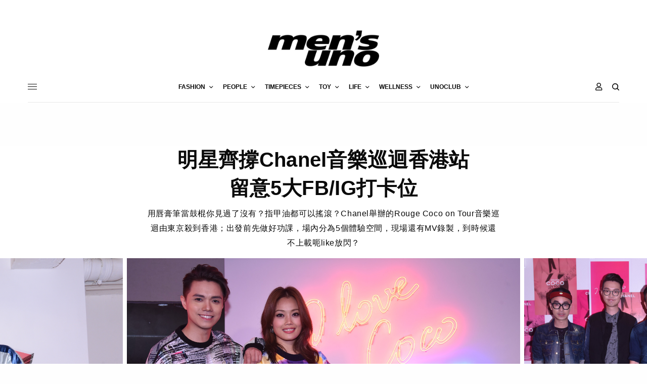

--- FILE ---
content_type: text/html; charset=UTF-8
request_url: https://mensuno.hk/uncategorized/%E5%90%8D%E6%98%9F%E6%BD%AE%E6%92%90%EF%BD%9Cchanel%E9%9F%B3%E6%A8%82%E5%B7%A1%E8%BF%B4%E9%A6%99%E6%B8%AF%E7%AB%99-5276/
body_size: 29108
content:
<!doctype html>
<html lang="zh-HK" prefix="og: https://ogp.me/ns#">
<head>
	<meta charset="UTF-8" />
	<meta name="viewport" content="width=device-width, initial-scale=1, maximum-scale=1, viewport-fit=cover">
	<link rel="profile" href="http://gmpg.org/xfn/11">
	<link rel="pingback" href="https://mensuno.hk/xmlrpc.php">
	
<!-- Search Engine Optimization by Rank Math - https://s.rankmath.com/home -->
<title>明星齊撐Chanel音樂巡迴香港站 - men&#039;s uno Hong Kong</title>
<meta name="description" content="用唇膏筆當鼓棍你見過了沒有？指甲油都可以搖滾？Chanel舉辦的Rouge Coco on Tour音樂巡迴由東京殺到香港；出發前先做好功課，場內分為5個體驗空間，現場還有MV錄製，到時候還不上載呃like放閃？"/>
<meta name="robots" content="follow, index, max-snippet:-1, max-video-preview:-1, max-image-preview:large"/>
<link rel="canonical" href="https://mensuno.hk/uncategorized/%e5%90%8d%e6%98%9f%e6%bd%ae%e6%92%90%ef%bd%9cchanel%e9%9f%b3%e6%a8%82%e5%b7%a1%e8%bf%b4%e9%a6%99%e6%b8%af%e7%ab%99-5276" />
<meta property="og:locale" content="zh_HK" />
<meta property="og:type" content="article" />
<meta property="og:title" content="明星齊撐Chanel音樂巡迴香港站 - men&#039;s uno Hong Kong" />
<meta property="og:description" content="用唇膏筆當鼓棍你見過了沒有？指甲油都可以搖滾？Chanel舉辦的Rouge Coco on Tour音樂巡迴由東京殺到香港；出發前先做好功課，場內分為5個體驗空間，現場還有MV錄製，到時候還不上載呃like放閃？" />
<meta property="og:url" content="https://mensuno.hk/uncategorized/%e5%90%8d%e6%98%9f%e6%bd%ae%e6%92%90%ef%bd%9cchanel%e9%9f%b3%e6%a8%82%e5%b7%a1%e8%bf%b4%e9%a6%99%e6%b8%af%e7%ab%99-5276" />
<meta property="og:site_name" content="men&#039;s uno Hong Kong" />
<meta property="article:tag" content="BULLETIN" />
<meta property="og:image" content="https://mensuno.hk/wp-content/uploads/2016/05/Chanel-Makeup-Event-0520_01-1024x651.jpg" />
<meta property="og:image:secure_url" content="https://mensuno.hk/wp-content/uploads/2016/05/Chanel-Makeup-Event-0520_01-1024x651.jpg" />
<meta property="og:image:width" content="1024" />
<meta property="og:image:height" content="651" />
<meta property="og:image:alt" content="張敬軒和容祖兒亦有現身支持。" />
<meta property="og:image:type" content="image/jpeg" />
<meta name="twitter:card" content="summary_large_image" />
<meta name="twitter:title" content="明星齊撐Chanel音樂巡迴香港站 - men&#039;s uno Hong Kong" />
<meta name="twitter:description" content="用唇膏筆當鼓棍你見過了沒有？指甲油都可以搖滾？Chanel舉辦的Rouge Coco on Tour音樂巡迴由東京殺到香港；出發前先做好功課，場內分為5個體驗空間，現場還有MV錄製，到時候還不上載呃like放閃？" />
<meta name="twitter:image" content="https://mensuno.hk/wp-content/uploads/2016/05/Chanel-Makeup-Event-0520_01-1024x651.jpg" />
<script type="application/ld+json" class="rank-math-schema">{"@context":"https://schema.org","@graph":[{"author":{"@id":"https://mensuno.hk/author/koomen/","name":"Ewen Cheuk"},"@id":"https://mensuno.hk/uncategorized/%e5%90%8d%e6%98%9f%e6%bd%ae%e6%92%90%ef%bd%9cchanel%e9%9f%b3%e6%a8%82%e5%b7%a1%e8%bf%b4%e9%a6%99%e6%b8%af%e7%ab%99-5276#richSnippet"},{"@type":"Person","@id":"https://mensuno.hk/author/koomen/","@name":"Ewen Cheuk","@description":"\u6642\u5c1a\u7de8\u8f2f\uff5c\u5e36\u4f60\u8d70\u5165\u5962\u83ef\u7684\u751f\u6d3b\u4eab\u53d7","@url":"https://mensuno.hk/author/koomen/","@image":{"@type":"ImageObject","@id":"https://secure.gravatar.com/avatar/90864e75ca15f2d54846da9cda63cf04?s=96&amp;d=mm&amp;r=g","@url":"https://secure.gravatar.com/avatar/90864e75ca15f2d54846da9cda63cf04?s=96&amp;d=mm&amp;r=g","@caption":"Ewen Cheuk","@inLanguage":"zh-HK"}}]}</script>
<!-- /Rank Math WordPress SEO plugin -->

<link rel='dns-prefetch' href='//cdn.plyr.io' />
<link rel='dns-prefetch' href='//www.googletagmanager.com' />
<link rel='dns-prefetch' href='//maxcdn.bootstrapcdn.com' />
<link rel='dns-prefetch' href='//cdnjs.cloudflare.com' />
<link rel='dns-prefetch' href='//s.w.org' />
<link rel="alternate" type="application/rss+xml" title="訂閱 men&#039;s uno Hong Kong &raquo;" href="https://mensuno.hk/feed/" />
		<!-- This site uses the Google Analytics by MonsterInsights plugin v8.15 - Using Analytics tracking - https://www.monsterinsights.com/ -->
							<script src="//www.googletagmanager.com/gtag/js?id=G-YRZBV1GEJ4"  data-cfasync="false" data-wpfc-render="false" type="text/javascript" async></script>
			<script data-cfasync="false" data-wpfc-render="false" type="text/javascript">
				var mi_version = '8.15';
				var mi_track_user = true;
				var mi_no_track_reason = '';
				
								var disableStrs = [
										'ga-disable-G-YRZBV1GEJ4',
														];

				/* Function to detect opted out users */
				function __gtagTrackerIsOptedOut() {
					for (var index = 0; index < disableStrs.length; index++) {
						if (document.cookie.indexOf(disableStrs[index] + '=true') > -1) {
							return true;
						}
					}

					return false;
				}

				/* Disable tracking if the opt-out cookie exists. */
				if (__gtagTrackerIsOptedOut()) {
					for (var index = 0; index < disableStrs.length; index++) {
						window[disableStrs[index]] = true;
					}
				}

				/* Opt-out function */
				function __gtagTrackerOptout() {
					for (var index = 0; index < disableStrs.length; index++) {
						document.cookie = disableStrs[index] + '=true; expires=Thu, 31 Dec 2099 23:59:59 UTC; path=/';
						window[disableStrs[index]] = true;
					}
				}

				if ('undefined' === typeof gaOptout) {
					function gaOptout() {
						__gtagTrackerOptout();
					}
				}
								window.dataLayer = window.dataLayer || [];

				window.MonsterInsightsDualTracker = {
					helpers: {},
					trackers: {},
				};
				if (mi_track_user) {
					function __gtagDataLayer() {
						dataLayer.push(arguments);
					}

					function __gtagTracker(type, name, parameters) {
						if (!parameters) {
							parameters = {};
						}

						if (parameters.send_to) {
							__gtagDataLayer.apply(null, arguments);
							return;
						}

						if (type === 'event') {
														parameters.send_to = monsterinsights_frontend.v4_id;
							var hookName = name;
							if (typeof parameters['event_category'] !== 'undefined') {
								hookName = parameters['event_category'] + ':' + name;
							}

							if (typeof MonsterInsightsDualTracker.trackers[hookName] !== 'undefined') {
								MonsterInsightsDualTracker.trackers[hookName](parameters);
							} else {
								__gtagDataLayer('event', name, parameters);
							}
							
													} else {
							__gtagDataLayer.apply(null, arguments);
						}
					}

					__gtagTracker('js', new Date());
					__gtagTracker('set', {
						'developer_id.dZGIzZG': true,
											});
										__gtagTracker('config', 'G-YRZBV1GEJ4', {"forceSSL":"true","link_attribution":"true"} );
															window.gtag = __gtagTracker;										(function () {
						/* https://developers.google.com/analytics/devguides/collection/analyticsjs/ */
						/* ga and __gaTracker compatibility shim. */
						var noopfn = function () {
							return null;
						};
						var newtracker = function () {
							return new Tracker();
						};
						var Tracker = function () {
							return null;
						};
						var p = Tracker.prototype;
						p.get = noopfn;
						p.set = noopfn;
						p.send = function () {
							var args = Array.prototype.slice.call(arguments);
							args.unshift('send');
							__gaTracker.apply(null, args);
						};
						var __gaTracker = function () {
							var len = arguments.length;
							if (len === 0) {
								return;
							}
							var f = arguments[len - 1];
							if (typeof f !== 'object' || f === null || typeof f.hitCallback !== 'function') {
								if ('send' === arguments[0]) {
									var hitConverted, hitObject = false, action;
									if ('event' === arguments[1]) {
										if ('undefined' !== typeof arguments[3]) {
											hitObject = {
												'eventAction': arguments[3],
												'eventCategory': arguments[2],
												'eventLabel': arguments[4],
												'value': arguments[5] ? arguments[5] : 1,
											}
										}
									}
									if ('pageview' === arguments[1]) {
										if ('undefined' !== typeof arguments[2]) {
											hitObject = {
												'eventAction': 'page_view',
												'page_path': arguments[2],
											}
										}
									}
									if (typeof arguments[2] === 'object') {
										hitObject = arguments[2];
									}
									if (typeof arguments[5] === 'object') {
										Object.assign(hitObject, arguments[5]);
									}
									if ('undefined' !== typeof arguments[1].hitType) {
										hitObject = arguments[1];
										if ('pageview' === hitObject.hitType) {
											hitObject.eventAction = 'page_view';
										}
									}
									if (hitObject) {
										action = 'timing' === arguments[1].hitType ? 'timing_complete' : hitObject.eventAction;
										hitConverted = mapArgs(hitObject);
										__gtagTracker('event', action, hitConverted);
									}
								}
								return;
							}

							function mapArgs(args) {
								var arg, hit = {};
								var gaMap = {
									'eventCategory': 'event_category',
									'eventAction': 'event_action',
									'eventLabel': 'event_label',
									'eventValue': 'event_value',
									'nonInteraction': 'non_interaction',
									'timingCategory': 'event_category',
									'timingVar': 'name',
									'timingValue': 'value',
									'timingLabel': 'event_label',
									'page': 'page_path',
									'location': 'page_location',
									'title': 'page_title',
								};
								for (arg in args) {
																		if (!(!args.hasOwnProperty(arg) || !gaMap.hasOwnProperty(arg))) {
										hit[gaMap[arg]] = args[arg];
									} else {
										hit[arg] = args[arg];
									}
								}
								return hit;
							}

							try {
								f.hitCallback();
							} catch (ex) {
							}
						};
						__gaTracker.create = newtracker;
						__gaTracker.getByName = newtracker;
						__gaTracker.getAll = function () {
							return [];
						};
						__gaTracker.remove = noopfn;
						__gaTracker.loaded = true;
						window['__gaTracker'] = __gaTracker;
					})();
									} else {
										console.log("");
					(function () {
						function __gtagTracker() {
							return null;
						}

						window['__gtagTracker'] = __gtagTracker;
						window['gtag'] = __gtagTracker;
					})();
									}
			</script>
				<!-- / Google Analytics by MonsterInsights -->
				<script type="text/javascript">
			window._wpemojiSettings = {"baseUrl":"https:\/\/s.w.org\/images\/core\/emoji\/13.0.1\/72x72\/","ext":".png","svgUrl":"https:\/\/s.w.org\/images\/core\/emoji\/13.0.1\/svg\/","svgExt":".svg","source":{"concatemoji":"https:\/\/mensuno.hk\/wp-includes\/js\/wp-emoji-release.min.js?ver=5.6.16"}};
			!function(e,a,t){var n,r,o,i=a.createElement("canvas"),p=i.getContext&&i.getContext("2d");function s(e,t){var a=String.fromCharCode;p.clearRect(0,0,i.width,i.height),p.fillText(a.apply(this,e),0,0);e=i.toDataURL();return p.clearRect(0,0,i.width,i.height),p.fillText(a.apply(this,t),0,0),e===i.toDataURL()}function c(e){var t=a.createElement("script");t.src=e,t.defer=t.type="text/javascript",a.getElementsByTagName("head")[0].appendChild(t)}for(o=Array("flag","emoji"),t.supports={everything:!0,everythingExceptFlag:!0},r=0;r<o.length;r++)t.supports[o[r]]=function(e){if(!p||!p.fillText)return!1;switch(p.textBaseline="top",p.font="600 32px Arial",e){case"flag":return s([127987,65039,8205,9895,65039],[127987,65039,8203,9895,65039])?!1:!s([55356,56826,55356,56819],[55356,56826,8203,55356,56819])&&!s([55356,57332,56128,56423,56128,56418,56128,56421,56128,56430,56128,56423,56128,56447],[55356,57332,8203,56128,56423,8203,56128,56418,8203,56128,56421,8203,56128,56430,8203,56128,56423,8203,56128,56447]);case"emoji":return!s([55357,56424,8205,55356,57212],[55357,56424,8203,55356,57212])}return!1}(o[r]),t.supports.everything=t.supports.everything&&t.supports[o[r]],"flag"!==o[r]&&(t.supports.everythingExceptFlag=t.supports.everythingExceptFlag&&t.supports[o[r]]);t.supports.everythingExceptFlag=t.supports.everythingExceptFlag&&!t.supports.flag,t.DOMReady=!1,t.readyCallback=function(){t.DOMReady=!0},t.supports.everything||(n=function(){t.readyCallback()},a.addEventListener?(a.addEventListener("DOMContentLoaded",n,!1),e.addEventListener("load",n,!1)):(e.attachEvent("onload",n),a.attachEvent("onreadystatechange",function(){"complete"===a.readyState&&t.readyCallback()})),(n=t.source||{}).concatemoji?c(n.concatemoji):n.wpemoji&&n.twemoji&&(c(n.twemoji),c(n.wpemoji)))}(window,document,window._wpemojiSettings);
		</script>
		<style type="text/css">
img.wp-smiley,
img.emoji {
	display: inline !important;
	border: none !important;
	box-shadow: none !important;
	height: 1em !important;
	width: 1em !important;
	margin: 0 .07em !important;
	vertical-align: -0.1em !important;
	background: none !important;
	padding: 0 !important;
}
</style>
	<link rel='stylesheet' id='wp-block-library-css'  href='https://mensuno.hk/wp-includes/css/dist/block-library/style.min.css?ver=5.6.16' type='text/css' media='all' />
<link rel='stylesheet' id='wc-block-vendors-style-css'  href='https://mensuno.hk/wp-content/plugins/woocommerce/packages/woocommerce-blocks/build/vendors-style.css?ver=4.4.3' type='text/css' media='all' />
<link rel='stylesheet' id='wc-block-style-css'  href='https://mensuno.hk/wp-content/plugins/woocommerce/packages/woocommerce-blocks/build/style.css?ver=4.4.3' type='text/css' media='all' />
<link rel='stylesheet' id='woocommerce-tan-fps-css'  href='https://mensuno.hk/wp-content/plugins/Tan-fps-payme-hong-kong-payment/public/css/wc-fps-public.css?ver=1.0.0' type='text/css' media='all' />
<link rel='stylesheet' id='wp-bulk-post-status-update-css'  href='https://mensuno.hk/wp-content/plugins/bulk-post-status-update/public/css/wp-bulk-post-status-update-public.css?ver=1.0.0' type='text/css' media='all' />
<link rel='stylesheet' id='wps_bootstrap-css'  href='//maxcdn.bootstrapcdn.com/bootstrap/3.3.7/css/bootstrap.min.css?ver=5.6.16' type='text/css' media='all' />
<link rel='stylesheet' id='wps_fontawesome-css'  href='//cdnjs.cloudflare.com/ajax/libs/font-awesome/4.7.0/css/font-awesome.min.css?ver=5.6.16' type='text/css' media='all' />
<link rel='stylesheet' id='store-styles-css'  href='https://mensuno.hk/wp-content/plugins/wc-pickup-store/assets/css/stores.min.css?ver=5.6.16' type='text/css' media='all' />
<link rel='stylesheet' id='wcpa-frontend-css'  href='https://mensuno.hk/wp-content/plugins/woo-custom-product-addons/assets/css/frontend.min.css?ver=1.0.0' type='text/css' media='all' />
<style id='woocommerce-inline-inline-css' type='text/css'>
.woocommerce form .form-row .required { visibility: visible; }
</style>
<link rel='stylesheet' id='ppress-frontend-css'  href='https://mensuno.hk/wp-content/plugins/wp-user-avatar/assets/css/frontend.min.css?ver=3.1.18' type='text/css' media='all' />
<link rel='stylesheet' id='ppress-flatpickr-css'  href='https://mensuno.hk/wp-content/plugins/wp-user-avatar/assets/flatpickr/flatpickr.min.css?ver=3.1.18' type='text/css' media='all' />
<link rel='stylesheet' id='ppress-select2-css'  href='https://mensuno.hk/wp-content/plugins/wp-user-avatar/assets/select2/select2.min.css?ver=5.6.16' type='text/css' media='all' />
<link rel='stylesheet' id='wccs-public-css'  href='https://mensuno.hk/wp-content/plugins/easy-woocommerce-discounts/public/css/wccs-public.min.css?ver=5.6.16' type='text/css' media='all' />
<link rel='stylesheet' id='wpforms-modern-full-css'  href='https://mensuno.hk/wp-content/plugins/wpforms-lite/assets/css/frontend/modern/wpforms-full.min.css?ver=1.8.1.3' type='text/css' media='all' />
<link rel='stylesheet' id='0b9377cfd-css'  href='https://mensuno.hk/wp-content/uploads/essential-addons-elementor/734e5f942.min.css?ver=1768588268' type='text/css' media='all' />
<link rel='stylesheet' id='htbbootstrap-css'  href='https://mensuno.hk/wp-content/plugins/ht-mega-for-elementor/assets/css/htbbootstrap.css?ver=3.0.4' type='text/css' media='all' />
<link rel='stylesheet' id='font-awesome-v4shim-css'  href='https://mensuno.hk/wp-content/plugins/types/vendor/toolset/toolset-common/res/lib/font-awesome/css/v4-shims.css?ver=5.13.0' type='text/css' media='screen' />
<link rel='stylesheet' id='font-awesome-css'  href='https://mensuno.hk/wp-content/plugins/types/vendor/toolset/toolset-common/res/lib/font-awesome/css/all.css?ver=5.13.0' type='text/css' media='screen' />
<link rel='stylesheet' id='htmega-animation-css'  href='https://mensuno.hk/wp-content/plugins/ht-mega-for-elementor/assets/css/animation.css?ver=3.0.4' type='text/css' media='all' />
<link rel='stylesheet' id='htmega-keyframes-css'  href='https://mensuno.hk/wp-content/plugins/ht-mega-for-elementor/assets/css/htmega-keyframes.css?ver=3.0.4' type='text/css' media='all' />
<link rel='stylesheet' id='htmega-global-style-min-css'  href='https://mensuno.hk/wp-content/plugins/ht-mega-for-elementor/assets/css/htmega-global-style.min.css?ver=3.0.4' type='text/css' media='all' />
<link rel='stylesheet' id='child-style-css'  href='https://mensuno.hk/wp-content/themes/theissue-child/style.css?ver=1621498807' type='text/css' media='all' />
<link rel='stylesheet' id='thb-app-css'  href='https://mensuno.hk/wp-content/themes/theissue/assets/css/app.css?ver=1.5.5' type='text/css' media='all' />
<style id='thb-app-inline-css' type='text/css'>
body,h1, .h1, h2, .h2, h3, .h3, h4, .h4, h5, .h5, h6, .h6,.thb-lightbox-button .thb-lightbox-text,.post .post-category,.post.thumbnail-seealso .thb-seealso-text,.thb-entry-footer,.smart-list .smart-list-title .smart-list-count,.smart-list .thb-smart-list-content .smart-list-count,.thb-carousel.bottom-arrows .slick-bottom-arrows,.thb-hotspot-container,.thb-pin-it-container .thb-pin-it,label,input[type="text"],input[type="password"],input[type="date"],input[type="datetime"],input[type="email"],input[type="number"],input[type="search"],input[type="tel"],input[type="time"],input[type="url"],textarea,.testimonial-author,.thb-article-sponsors,input[type="submit"],submit,.button,.btn,.btn-block,.btn-text,.post .post-gallery .thb-post-icon,.post .thb-post-bottom,.woocommerce-MyAccount-navigation,.featured_image_credit,.widget .thb-widget-title,.thb-readmore .thb-readmore-title,.widget.thb_widget_instagram .thb-instagram-header,.widget.thb_widget_instagram .thb-instagram-footer,.thb-instagram-row figure .instagram-link,.widget.thb_widget_top_reviews .post .widget-review-title-holder .thb-widget-score,.thb-instagram-row figure,.widget.thb_widget_top_categories .thb-widget-category-link .thb-widget-category-name,.widget.thb_widget_twitter .thb-twitter-user,.widget.thb_widget_twitter .thb-tweet .thb-tweet-time,.widget.thb_widget_twitter .thb-tweet .thb-tweet-actions,.thb-social-links-container,.login-page-form,.woocommerce .woocommerce-form-login .lost_password,.woocommerce-message, .woocommerce-error, .woocommerce-notice, .woocommerce-info,.woocommerce-success,.select2,.woocommerce-MyAccount-content legend,.shop_table,.thb-lightbox-button .thb-lightbox-thumbs,.post.thumbnail-style6 .post-gallery .now-playing,.widget.thb_widget_top_reviews .post .widget-review-title-holder .thb-widget-score strong,.post.thumbnail-style8 .thumb_large_count,.post.thumbnail-style4 .thumb_count,.post .thb-read-more {font-family:Yahoo Sans,YahooSans,'Helvetica Neue',Helvetica,Arial,sans-serif;}.post-title h1,.post-title h2,.post-title h3,.post-title h4,.post-title h5,.post-title h6 {font-family:Yahoo Sans,YahooSans,'Helvetica Neue',Helvetica,Arial,sans-serif;}.post-content,.post-excerpt,.thb-article-subscribe p,.thb-article-author p,.commentlist .comment p, .commentlist .review p,.thb-executive-summary,.thb-newsletter-form p,.search-title p,.thb-product-detail .product-information .woocommerce-product-details__short-description,.widget:not(.woocommerce) p,.thb-author-info .thb-author-page-description p,.wpb_text_column,.no-vc,.woocommerce-tabs .wc-tab,.woocommerce-tabs .wc-tab p:not(.stars),.thb-pricing-table .pricing-container .pricing-description,.content404 p,.subfooter p {font-family:Yahoo Sans,YahooSans,'Helvetica Neue',Helvetica,Arial,sans-serif;}.thb-full-menu {font-family:Yahoo Sans,YahooSans,'Helvetica Neue',Helvetica,Arial,sans-serif;}.thb-mobile-menu,.thb-secondary-menu {font-family:Yahoo Sans,YahooSans,'Helvetica Neue',Helvetica,Arial,sans-serif;}.thb-dropcap-on .post-detail .post-content>p:first-of-type:first-letter {font-family:Yahoo Sans,YahooSans,'Helvetica Neue',Helvetica,Arial,sans-serif;}.widget.style1 .thb-widget-title,.widget.style2 .thb-widget-title,.widget.style3 .thb-widget-title {font-family:Yahoo Sans,YahooSans,'Helvetica Neue',Helvetica,Arial,sans-serif;}em {font-family:Yahoo Sans,YahooSans,'Helvetica Neue',Helvetica,Arial,sans-serif;}label {font-family:Yahoo Sans,YahooSans,'Helvetica Neue',Helvetica,Arial,sans-serif;}input[type="submit"],submit,.button,.btn,.btn-block,.btn-text {font-family:Yahoo Sans,YahooSans,'Helvetica Neue',Helvetica,Arial,sans-serif;}.article-container .post-content,.article-container .post-content p:not(.wp-block-cover-text) {font-family:Yahoo Sans,YahooSans,'Helvetica Neue',Helvetica,Arial,sans-serif;}.post .post-category {font-family:Yahoo Sans,YahooSans,'Helvetica Neue',Helvetica,Arial,sans-serif;}.post-detail .thb-executive-summary li {font-family:Yahoo Sans,YahooSans,'Helvetica Neue',Helvetica,Arial,sans-serif;}.post .post-excerpt {font-family:Yahoo Sans,YahooSans,'Helvetica Neue',Helvetica,Arial,sans-serif;}.thb-full-menu>li>a:not(.logolink) {font-family:Yahoo Sans,YahooSans,'Helvetica Neue',Helvetica,Arial,sans-serif;}.thb-full-menu li .sub-menu li a {font-family:Yahoo Sans,YahooSans,'Helvetica Neue',Helvetica,Arial,sans-serif;}.thb-mobile-menu>li>a {font-family:Yahoo Sans,YahooSans,'Helvetica Neue',Helvetica,Arial,sans-serif;}.thb-mobile-menu .sub-menu a {font-family:Yahoo Sans,YahooSans,'Helvetica Neue',Helvetica,Arial,sans-serif;}.thb-secondary-menu a {font-family:Yahoo Sans,YahooSans,'Helvetica Neue',Helvetica,Arial,sans-serif;}#mobile-menu .menu-footer {font-family:Yahoo Sans,YahooSans,'Helvetica Neue',Helvetica,Arial,sans-serif;}#mobile-menu .thb-social-links-container .thb-social-link-wrap .thb-social-link .thb-social-icon-container {font-family:Yahoo Sans,YahooSans,'Helvetica Neue',Helvetica,Arial,sans-serif;}.widget .thb-widget-title,.widget.style2 .thb-widget-title,.widget.style3 .thb-widget-title{font-family:Yahoo Sans,YahooSans,'Helvetica Neue',Helvetica,Arial,sans-serif;}.footer .widget .thb-widget-title,.footer .widget.style2 .thb-widget-title,.footer .widget.style3 .thb-widget-title {font-family:Yahoo Sans,YahooSans,'Helvetica Neue',Helvetica,Arial,sans-serif;}.footer .widget,.footer .widget p {font-family:Yahoo Sans,YahooSans,'Helvetica Neue',Helvetica,Arial,sans-serif;}.subfooter .thb-full-menu>li>a:not(.logolink) {font-family:Yahoo Sans,YahooSans,'Helvetica Neue',Helvetica,Arial,sans-serif;}.subfooter p {font-family:Yahoo Sans,YahooSans,'Helvetica Neue',Helvetica,Arial,sans-serif;}.subfooter .thb-social-links-container.thb-social-horizontal .thb-social-link-wrap .thb-social-icon-container,.subfooter.style6 .thb-social-links-container.thb-social-horizontal .thb-social-link-wrap .thb-social-icon-container {font-family:Yahoo Sans,YahooSans,'Helvetica Neue',Helvetica,Arial,sans-serif;font-size:16px;}#scroll_to_top {font-family:Yahoo Sans,YahooSans,'Helvetica Neue',Helvetica,Arial,sans-serif;}.search-title p {font-family:Yahoo Sans,YahooSans,'Helvetica Neue',Helvetica,Arial,sans-serif;}@media screen and (min-width:1024px) {h1,.h1 {font-family:Yahoo Sans,YahooSans,'Helvetica Neue',Helvetica,Arial,sans-serif;}}h1,.h1 {}@media screen and (min-width:1024px) {h2 {font-family:Yahoo Sans,YahooSans,'Helvetica Neue',Helvetica,Arial,sans-serif;}}h2 {}@media screen and (min-width:1024px) {h3 {font-family:Yahoo Sans,YahooSans,'Helvetica Neue',Helvetica,Arial,sans-serif;}}h3 {}@media screen and (min-width:1024px) {h4 {font-family:Yahoo Sans,YahooSans,'Helvetica Neue',Helvetica,Arial,sans-serif;}}h4 {}@media screen and (min-width:1024px) {h5 {font-family:Yahoo Sans,YahooSans,'Helvetica Neue',Helvetica,Arial,sans-serif;}}h5 {}h6 {font-family:Yahoo Sans,YahooSans,'Helvetica Neue',Helvetica,Arial,sans-serif;}.logo-holder .logolink .logoimg {max-height:72px;}.logo-holder .logolink .logoimg[src$=".svg"] {max-height:100%;height:72px;}@media screen and (max-width:1023px) {.header.header-mobile .logo-holder .logolink .logoimg {max-height:px;}.header.header-mobile .logo-holder .logolink .logoimg[src$=".svg"] {max-height:100%;height:px;}}.header.fixed:not(.header-mobile) .logo-holder .logolink .logoimg {max-height:24px;}.header.fixed:not(.header-mobile) .logo-holder .logolink .logoimg {max-height:100%;height:24px;}#mobile-menu .logolink .logoimg {max-height:18px;}#mobile-menu .logolink .logoimg {max-height:100%;height:18px;}.thb-full-menu>li+li {margin-left:20px}.header:not(.fixed):not(.header-mobile):not(.style1) {padding-top:50px;}.header.style1 .header-logo-row {padding-top:50px;}.header:not(.header-mobile):not(.fixed) .logo-holder {padding-top:10px;padding-bottom:10px;}a:hover,h1 small, h2 small, h3 small, h4 small, h5 small, h6 small,h1 small a, h2 small a, h3 small a, h4 small a, h5 small a, h6 small a,.secondary-area .thb-follow-holder .sub-menu .subscribe_part .thb-newsletter-form h4,.secondary-area .thb-follow-holder .sub-menu .subscribe_part .thb-newsletter-form .newsletter-form .btn:hover,.thb-full-menu.thb-standard > li.current-menu-item:not(.has-hash) > a,.thb-full-menu > li > a:not(.logolink)[data-filter].active,.thb-dropdown-color-dark .thb-full-menu .sub-menu li a:hover,#mobile-menu.dark .thb-mobile-menu > li > a:hover,#mobile-menu.dark .sub-menu a:hover,#mobile-menu.dark .thb-secondary-menu a:hover,.thb-secondary-menu a:hover,.post .thb-read-more:hover,.post:not(.white-post-content) .thb-post-bottom.sponsored-bottom ul li,.post:not(.white-post-content) .thb-post-bottom .post-share:hover,.thb-dropcap-on .post-detail .post-content > p:first-of-type:first-letter,.post-detail .thb-executive-summary li:before,.thb-readmore p a,input[type="submit"].white:hover,.button.white:hover,.btn.white:hover,input[type="submit"].style2.accent,.button.style2.accent,.btn.style2.accent,.search-title h1 strong,.thb-author-page-meta a:hover,.widget.thb_widget_top_reviews .post .widget-review-title-holder .thb-widget-score strong,.thb-autotype .thb-autotype-entry,.thb_location_container.row .thb_location h5,.thb-page-menu li:hover a, .thb-page-menu li.current_page_item a,.thb-tabs.style3 .vc_tta-panel-heading h4 a:hover,.thb-tabs.style3 .vc_tta-panel-heading h4 a.active,.thb-tabs.style4 .vc_tta-panel-heading h4 a:hover,.thb-tabs.style4 .vc_tta-panel-heading h4 a.active,.thb-iconbox.top.type5 .iconbox-content .thb-read-more,.thb-testimonials.style7 .testimonial-author cite,.thb-testimonials.style7 .testimonial-author span,.thb-article-reactions .row .columns .thb-reaction.active .thb-reaction-count,.thb-article-sponsors .sponsored-by,.thb-cookie-bar .thb-cookie-text a,.thb-pricing-table.style2 .pricing-container .thb_pricing_head .thb-price,.thb-hotspot-container .product-hotspots .product-title .hotspots-buynow,.plyr--full-ui input[type=range],.woocommerce-checkout-payment .wc_payment_methods .wc_payment_method.payment_method_paypal .about_paypal,.has-thb-accent-color,.wp-block-button .wp-block-button__link.has-thb-accent-color {color:#9f9f9f;}.columns.thb-light-column .thb-newsletter-form .btn:hover,.secondary-area .thb-trending-holder .thb-full-menu li.menu-item-has-children .sub-menu .thb-trending .thb-trending-tabs a.active,.thb-full-menu.thb-line-marker > li > a:before,#mobile-menu.dark .widget.thb_widget_subscribe .btn:hover,.post .thb-read-more:after,.post.style4 .post-gallery:after,.post.style5 .post-inner-content,.post.style13 .post-gallery:after,.smart-list .smart-list-title .smart-list-count,.smart-list.smart-list-v3 .thb-smart-list-nav .arrow:not(.disabled):hover,.thb-custom-checkbox input[type="checkbox"]:checked + label:before,input[type="submit"]:not(.white):not(.grey):not(.style2):not(.white):not(.add_to_cart_button):not(.accent):hover,.button:not(.white):not(.grey):not(.style2):not(.white):not(.add_to_cart_button):not(.accent):hover,.btn:not(.white):not(.grey):not(.style2):not(.white):not(.add_to_cart_button):not(.accent):hover,input[type="submit"].grey:hover,.button.grey:hover,.btn.grey:hover,input[type="submit"].accent, input[type="submit"].checkout,.button.accent,.button.checkout,.btn.accent,.btn.checkout,input[type="submit"].style2.accent:hover,.button.style2.accent:hover,.btn.style2.accent:hover,.btn-text.style3 .circle-btn,.widget.thb_widget_top_categories .thb-widget-category-link:hover .thb-widget-category-name,.thb-progressbar .thb-progress span,.thb-page-menu.style1 li:hover a, .thb-page-menu.style1 li.current_page_item a,.thb-client-row.thb-opacity.with-accent .thb-client:hover,.thb-client-row .style4 .accent-color,.thb-tabs.style1 .vc_tta-panel-heading h4 a:before,.thb-testimonials.style7 .thb-carousel .slick-dots .select,.thb-categorylinks.style2 a:after,.thb-category-card:hover,.thb-hotspot-container .thb-hotspot.pin-accent,.pagination ul .page-numbers.current, .pagination ul .page-numbers:not(.dots):hover,.pagination .nav-links .page-numbers.current,.pagination .nav-links .page-numbers:not(.dots):hover,.woocommerce-pagination ul .page-numbers.current,.woocommerce-pagination ul .page-numbers:not(.dots):hover,.woocommerce-pagination .nav-links .page-numbers.current,.woocommerce-pagination .nav-links .page-numbers:not(.dots):hover,.plyr__control--overlaid,.plyr--video .plyr__control.plyr__tab-focus, .plyr--video .plyr__control:hover, .plyr--video .plyr__control[aria-expanded=true],.badge.onsale,.demo_store,.products .product .product_after_title .button:hover:after,.woocommerce-MyAccount-navigation ul li:hover a, .woocommerce-MyAccount-navigation ul li.is-active a,.has-thb-accent-background-color,.wp-block-button .wp-block-button__link.has-thb-accent-background-color {background-color:#9f9f9f;}.thb-dark-mode-on .btn.grey:hover {background-color:#9f9f9f;}input[type="submit"].accent:hover, input[type="submit"].checkout:hover,.button.accent:hover,.button.checkout:hover,.btn.accent:hover,.btn.checkout:hover {background-color:#8f8f8f;}.post-detail .post-split-title-container,.thb-article-reactions .row .columns .thb-reaction.active .thb-reaction-image,.secondary-area .thb-follow-holder .sub-menu .subscribe_part {background-color:rgba(159,159,159, 0.05) !important;}.post.style6.style6-bg .post-inner-content {background-color:rgba(159,159,159, 0.15);}.thb-lightbox-button:hover {background-color:rgba(159,159,159, 0.05);}.thb-tabs.style3 .vc_tta-panel-heading h4 a:before {background-color:rgba(159,159,159, 0.4);}.secondary-area .thb-trending-holder .thb-full-menu li.menu-item-has-children .sub-menu .thb-trending .thb-trending-tabs a.active,.post .post-title a:hover > span,.post.sticky .post-title a>span,.thb-lightbox-button:hover,.thb-custom-checkbox label:before,input[type="submit"].style2.accent,.button.style2.accent,.btn.style2.accent,.thb-page-menu.style1 li:hover a, .thb-page-menu.style1 li.current_page_item a,.thb-client-row.has-border.thb-opacity.with-accent .thb-client:hover,.thb-iconbox.top.type5,.thb-article-reactions .row .columns .thb-reaction:hover .thb-reaction-image,.thb-article-reactions .row .columns .thb-reaction.active .thb-reaction-image,.pagination ul .page-numbers.current, .pagination ul .page-numbers:not(.dots):hover,.pagination .nav-links .page-numbers.current,.pagination .nav-links .page-numbers:not(.dots):hover,.woocommerce-pagination ul .page-numbers.current,.woocommerce-pagination ul .page-numbers:not(.dots):hover,.woocommerce-pagination .nav-links .page-numbers.current,.woocommerce-pagination .nav-links .page-numbers:not(.dots):hover,.woocommerce-MyAccount-navigation ul li:hover a, .woocommerce-MyAccount-navigation ul li.is-active a {border-color:#9f9f9f;}.thb-page-menu.style1 li:hover + li a, .thb-page-menu.style1 li.current_page_item + li a,.woocommerce-MyAccount-navigation ul li:hover + li a, .woocommerce-MyAccount-navigation ul li.is-active + li a {border-top-color:#9f9f9f;}.text-underline-style:after, .post-detail .post-content > p > a:after, .post-detail .post-content>ul:not([class])>li>a:after, .post-detail .post-content>ol:not([class])>li>a:after, .wpb_text_column p > a:after, .smart-list .thb-smart-list-content p > a:after, .post-gallery-content .thb-content-row .columns.image-text p>a:after {border-bottom-color:#9f9f9f;}.secondary-area .thb-trending-holder .thb-full-menu li.menu-item-has-children .sub-menu .thb-trending .thb-trending-tabs a.active + a {border-left-color:#9f9f9f;}.header.fixed .thb-reading-indicator .thb-indicator .indicator-hover,.header.fixed .thb-reading-indicator .thb-indicator .indicator-arrow,.commentlist .comment .reply a:hover svg path,.commentlist .review .reply a:hover svg path,.btn-text.style4 .arrow svg:first-child,.thb-iconbox.top.type5 .iconbox-content .thb-read-more svg,.thb-iconbox.top.type5 .iconbox-content .thb-read-more svg .bar,.thb-article-review.style2 .thb-article-figure .thb-average .thb-hexagon path {fill:#9f9f9f;}@media screen and (-ms-high-contrast:active), (-ms-high-contrast:none) {.header.fixed .thb-reading-indicator:hover .thb-indicator .indicator-hover {fill:#9f9f9f;}}.header.fixed .thb-reading-indicator .thb-indicator .indicator-fill {stroke:#9f9f9f;}.thb-tabs.style2 .vc_tta-panel-heading h4 a.active {-moz-box-shadow:inset 0 -3px 0 #9f9f9f, 0 1px 0 #9f9f9f;-webkit-box-shadow:inset 0 -3px 0 #9f9f9f, 0 1px 0 #9f9f9f;box-shadow:inset 0 -3px 0 #9f9f9f, 0 1px 0 #9f9f9f;}.page-id-373229 #wrapper div[role="main"],.postid-373229 #wrapper div[role="main"] {}#mobile-menu {background-color: !important;background-repeat:no-repeat !important;background-position:center center !important;}.subfooter {background-color:#ffffff !important;}.subfooter {padding-top:14px;padding-bottom:14px;}.subfooter .footer-logo-holder .logoimg {max-height:40px;}.post-detail-row.has-article-padding {padding-top:30px;}.woocommerce .checkbox input[type=checkbox]{position:relative;}
</style>
<link rel='stylesheet' id='thb-post-detail-css'  href='https://mensuno.hk/wp-content/themes/theissue/assets/css/app-post-detail.css?ver=1.5.5' type='text/css' media='all' />
<link rel='stylesheet' id='thb-woocommerce-css'  href='https://mensuno.hk/wp-content/themes/theissue/assets/css/app-woocommerce.css?ver=1.5.5' type='text/css' media='all' />
<link rel='stylesheet' id='thb-style-css'  href='https://mensuno.hk/wp-content/themes/theissue-child/style.css?ver=1.5.5' type='text/css' media='all' />
<script type='text/javascript' src='https://mensuno.hk/wp-includes/js/jquery/jquery.min.js?ver=3.5.1' id='jquery-core-js'></script>
<script type='text/javascript' src='https://mensuno.hk/wp-includes/js/jquery/jquery-migrate.min.js?ver=3.3.2' id='jquery-migrate-js'></script>
<script type='text/javascript' src='https://mensuno.hk/wp-content/plugins/google-analytics-for-wordpress/assets/js/frontend-gtag.min.js?ver=8.15' id='monsterinsights-frontend-script-js'></script>
<script data-cfasync="false" data-wpfc-render="false" type="text/javascript" id='monsterinsights-frontend-script-js-extra'>/* <![CDATA[ */
var monsterinsights_frontend = {"js_events_tracking":"true","download_extensions":"doc,pdf,ppt,zip,xls,docx,pptx,xlsx","inbound_paths":"[{\"path\":\"\\\/go\\\/\",\"label\":\"affiliate\"},{\"path\":\"\\\/recommend\\\/\",\"label\":\"affiliate\"}]","home_url":"https:\/\/mensuno.hk","hash_tracking":"false","ua":"","v4_id":"G-YRZBV1GEJ4"};/* ]]> */
</script>
<script type='text/javascript' src='https://mensuno.hk/wp-content/plugins/Tan-fps-payme-hong-kong-payment/public/js/wc-fps-public.js?ver=1.0.0' id='woocommerce-tan-fps-js'></script>
<script type='text/javascript' src='https://mensuno.hk/wp-content/plugins/bulk-post-status-update/public/js/wp-bulk-post-status-update-public.js?ver=1.0.0' id='wp-bulk-post-status-update-js'></script>
<script type='text/javascript' src='https://mensuno.hk/wp-content/plugins/wp-user-avatar/assets/flatpickr/flatpickr.min.js?ver=5.6.16' id='ppress-flatpickr-js'></script>
<script type='text/javascript' src='https://mensuno.hk/wp-content/plugins/wp-user-avatar/assets/select2/select2.min.js?ver=5.6.16' id='ppress-select2-js'></script>
<script type='text/javascript' src='https://www.googletagmanager.com/gtag/js?id=UA-193191882-2' id='google_gtagjs-js'></script>
<script type='text/javascript' id='google_gtagjs-js-after'>
window.dataLayer = window.dataLayer || [];function gtag(){dataLayer.push(arguments);}gtag('js', new Date());gtag('config', 'UA-193191882-2', {} );
</script>
<script type='text/javascript' id='ai-js-js-extra'>
/* <![CDATA[ */
var MyAjax = {"ajaxurl":"https:\/\/mensuno.hk\/wp-admin\/admin-ajax.php","security":"da40d74497"};
/* ]]> */
</script>
<script type='text/javascript' src='https://mensuno.hk/wp-content/plugins/advanced-iframe/js/ai.min.js?ver=155923' id='ai-js-js'></script>
<link rel="https://api.w.org/" href="https://mensuno.hk/wp-json/" /><link rel="EditURI" type="application/rsd+xml" title="RSD" href="https://mensuno.hk/xmlrpc.php?rsd" />
<link rel="wlwmanifest" type="application/wlwmanifest+xml" href="https://mensuno.hk/wp-includes/wlwmanifest.xml" /> 
<meta name="generator" content="WordPress 5.6.16" />
<link rel='shortlink' href='https://mensuno.hk/?p=373229' />
<link rel="alternate" type="application/json+oembed" href="https://mensuno.hk/wp-json/oembed/1.0/embed?url=https%3A%2F%2Fmensuno.hk%2Funcategorized%2F%25e5%2590%258d%25e6%2598%259f%25e6%25bd%25ae%25e6%2592%2590%25ef%25bd%259cchanel%25e9%259f%25b3%25e6%25a8%2582%25e5%25b7%25a1%25e8%25bf%25b4%25e9%25a6%2599%25e6%25b8%25af%25e7%25ab%2599-5276" />
<link rel="alternate" type="text/xml+oembed" href="https://mensuno.hk/wp-json/oembed/1.0/embed?url=https%3A%2F%2Fmensuno.hk%2Funcategorized%2F%25e5%2590%258d%25e6%2598%259f%25e6%25bd%25ae%25e6%2592%2590%25ef%25bd%259cchanel%25e9%259f%25b3%25e6%25a8%2582%25e5%25b7%25a1%25e8%25bf%25b4%25e9%25a6%2599%25e6%25b8%25af%25e7%25ab%2599-5276&#038;format=xml" />
        <script type="text/javascript">
            ( function () {
                window.lae_fs = { can_use_premium_code: false};
            } )();
        </script>
        <!-- Global site tag (gtag.js) - Google Analytics -->
<script async src="https://www.googletagmanager.com/gtag/js?id=UA-193191882-2"></script>
<script>
  window.dataLayer = window.dataLayer || [];
  function gtag(){dataLayer.push(arguments);}
  gtag('js', new Date());

  gtag('config', 'UA-193191882-2');
</script>

<script async src="https://securepubads.g.doubleclick.net/tag/js/gpt.js"></script>
<script>
  window.googletag = window.googletag || {cmd: []};
  googletag.cmd.push(function() {
    googletag.defineSlot('/80164645/MUHK_TOP_BANNER', [970, 250], 'div-gpt-ad-1617245009544-0')
		.setCollapseEmptyDiv(true, true)
		.addService(googletag.pubads());
    googletag.pubads().enableSingleRequest();
    googletag.enableServices();
  });
</script>

<script async src="https://securepubads.g.doubleclick.net/tag/js/gpt.js"></script>
<script>
  window.googletag = window.googletag || {cmd: []};
  googletag.cmd.push(function() {
    googletag.defineSlot('/80164645/Ad-D-Home-LB-Middle-1', [970, 250], 'div-gpt-ad-1617193121469-0')
		.setCollapseEmptyDiv(true, true)
		.addService(googletag.pubads());
    googletag.pubads().enableSingleRequest();
    googletag.enableServices();
  });
</script>

<script async src="https://securepubads.g.doubleclick.net/tag/js/gpt.js"></script>
<script>
  window.googletag = window.googletag || {cmd: []};
  googletag.cmd.push(function() {
    googletag.defineSlot('/80164645/Ad-M-BILL', [336, 280], 'div-gpt-ad-1625042074986-0').addService(googletag.pubads());
    googletag.pubads().enableSingleRequest();
    googletag.pubads().collapseEmptyDivs();
    googletag.enableServices();
  });
</script>

<script async src="https://securepubads.g.doubleclick.net/tag/js/gpt.js"></script>
<script>
  window.googletag = window.googletag || {cmd: []};
  googletag.cmd.push(function() {
    googletag.defineSlot('/80164645/Ad-M-Home-Float-1', [[300, 250], [300, 600]], 'div-gpt-ad-1623927005437-0').addService(googletag.pubads());
    googletag.pubads().enableSingleRequest();
	googletag.pubads().collapseEmptyDivs();
    googletag.enableServices();
  });
</script>

<script async src="https://securepubads.g.doubleclick.net/tag/js/gpt.js"></script>
<script>
  window.googletag = window.googletag || {cmd: []};
  googletag.cmd.push(function() {
    googletag.defineSlot('/80164645/Ad-M-Home-Float-2', [[300, 250], [300, 600]], 'div-gpt-ad-1623927149896-0').addService(googletag.pubads());
    googletag.pubads().enableSingleRequest();
	googletag.pubads().collapseEmptyDivs();
    googletag.enableServices();
  });
</script>

<script async src="https://securepubads.g.doubleclick.net/tag/js/gpt.js"></script>
<script>
  window.googletag = window.googletag || {cmd: []};
  googletag.cmd.push(function() {
    googletag.defineSlot('/80164645/Ad-D-Home-LB-Middle-2', [970, 250], 'div-gpt-ad-1617242040523-0')
		.setCollapseEmptyDiv(true, true)
		.addService(googletag.pubads());
    googletag.pubads().enableSingleRequest();
    googletag.enableServices();
  });
</script>

<script async src="https://securepubads.g.doubleclick.net/tag/js/gpt.js"></script>
<script>
  window.googletag = window.googletag || {cmd: []};
  googletag.cmd.push(function() {
    googletag.defineSlot('/80164645/Ad-D-Home-Float-1', [[300, 600], [300, 250]], 'div-gpt-ad-1623911542735-0').addService(googletag.pubads());
    googletag.pubads().enableSingleRequest();
    googletag.enableServices();
  });
</script>


<script async src="https://securepubads.g.doubleclick.net/tag/js/gpt.js"></script>
<script>
  window.googletag = window.googletag || {cmd: []};
  googletag.cmd.push(function() {
    googletag.defineSlot('/80164645/Ad-D-Home-Float-2', [300, 600], 'div-gpt-ad-1617246142886-0')
		.setCollapseEmptyDiv(true, true)
		.addService(googletag.pubads());
    googletag.pubads().enableSingleRequest();
    googletag.enableServices();
  });
</script>

<script async src="https://securepubads.g.doubleclick.net/tag/js/gpt.js"></script>
<script>
  window.googletag = window.googletag || {cmd: []};
  googletag.cmd.push(function() {
    googletag.defineSlot('/80164645/Ad-D-InContent', [800, 300], 'div-gpt-ad-1625037108196-0').addService(googletag.pubads());
    googletag.pubads().enableSingleRequest();
    googletag.pubads().collapseEmptyDivs();
    googletag.enableServices();
  });
</script>

<script async src="https://securepubads.g.doubleclick.net/tag/js/gpt.js"></script>
<script>
  window.googletag = window.googletag || {cmd: []};
  googletag.cmd.push(function() {
    googletag.defineSlot('/80164645/Ad-D-InContent-Side', [[300, 600], [300, 250]], 'div-gpt-ad-1625037457740-0').addService(googletag.pubads());
    googletag.pubads().enableSingleRequest();
    googletag.pubads().collapseEmptyDivs();
    googletag.enableServices();
  });
</script>

<script async src="https://securepubads.g.doubleclick.net/tag/js/gpt.js"></script>
<script>
  window.googletag = window.googletag || {cmd: []};
  googletag.cmd.push(function() {
    googletag.defineSlot('/80164645/Ad-M-InContent', [[300, 250], [300, 600]], 'div-gpt-ad-1624334461077-0').addService(googletag.pubads());
    googletag.pubads().enableSingleRequest();
	googletag.pubads().collapseEmptyDivs();
    googletag.enableServices();
  });
</script>


<!-- Google Tag Manager -->
<script>(function(w,d,s,l,i){w[l]=w[l]||[];w[l].push({'gtm.start':
new Date().getTime(),event:'gtm.js'});var f=d.getElementsByTagName(s)[0],
j=d.createElement(s),dl=l!='dataLayer'?'&l='+l:'';j.async=true;j.src=
'https://www.googletagmanager.com/gtm.js?id='+i+dl;f.parentNode.insertBefore(j,f);
})(window,document,'script','dataLayer','GTM-M6HTMTT');</script>
<!-- End Google Tag Manager -->

<script data-ad-client="ca-pub-7226435343426775" async src="https://pagead2.googlesyndication.com/pagead/js/adsbygoogle.js"></script>	<style type="text/css">
		.shipping-pickup-store td .title {
			float: left;
			line-height: 30px;
		}
		.shipping-pickup-store td span.text {
			float: right;
		}
		.shipping-pickup-store td span.description {
			clear: both;
		}
		.shipping-pickup-store td > span:not([class*="select"]) {
			display: block;
			font-size: 14px;
			font-weight: normal;
			line-height: 1.4;
			margin-bottom: 0;
			padding: 6px 0;
			text-align: justify;
		}
		.shipping-pickup-store td #shipping-pickup-store-select {
			width: 100%;
		}
		.wps-store-details iframe {
			width: 100%;
		}
	</style>
		<noscript><style>.woocommerce-product-gallery{ opacity: 1 !important; }</style></noscript>
	<script>(window.gaDevIds=window.gaDevIds||[]).push('5CDcaG');</script><style type="text/css">
body.custom-background #wrapper div[role="main"] { background-color: #ffffff; }
</style>
	<link rel="icon" href="https://mensuno.hk/wp-content/uploads/2021/03/cropped-logo-icon-b-1-100x100.png" sizes="32x32" />
<link rel="icon" href="https://mensuno.hk/wp-content/uploads/2021/03/cropped-logo-icon-b-1-300x300.png" sizes="192x192" />
<link rel="apple-touch-icon" href="https://mensuno.hk/wp-content/uploads/2021/03/cropped-logo-icon-b-1-180x180.png" />
<meta name="msapplication-TileImage" content="https://mensuno.hk/wp-content/uploads/2021/03/cropped-logo-icon-b-1-300x300.png" />
		<style type="text/css" id="wp-custom-css">
			.post .post-excerpt{
	font-size: 18px;
}

.woocommerce-MyAccount-content fieldset{
	clear: both;
}

.woocommerce-MyAccount-navigation ul li a{
	text-transform: lowercase;
}

tr.woocommerce-shipping-totals{
	display: none;
}

#site-header {
    margin-bottom: 5rem;
}

@media ( min-width: 700px ) {
#site-header {
    margin-bottom: 7rem;
}
}



nav.navigation.post-navigation {
display: none;
}
		</style>
		<noscript><style> .wpb_animate_when_almost_visible { opacity: 1; }</style></noscript><style id="wpforms-css-vars-root">
				:root {
					--wpforms-field-border-radius: 3px;
--wpforms-field-background-color: #ffffff;
--wpforms-field-border-color: rgba( 0, 0, 0, 0.25 );
--wpforms-field-text-color: rgba( 0, 0, 0, 0.7 );
--wpforms-label-color: rgba( 0, 0, 0, 0.85 );
--wpforms-label-sublabel-color: rgba( 0, 0, 0, 0.55 );
--wpforms-label-error-color: #d63637;
--wpforms-button-border-radius: 3px;
--wpforms-button-background-color: #066aab;
--wpforms-button-text-color: #ffffff;
--wpforms-field-size-input-height: 43px;
--wpforms-field-size-input-spacing: 15px;
--wpforms-field-size-font-size: 16px;
--wpforms-field-size-line-height: 19px;
--wpforms-field-size-padding-h: 14px;
--wpforms-field-size-checkbox-size: 16px;
--wpforms-field-size-sublabel-spacing: 5px;
--wpforms-field-size-icon-size: 1;
--wpforms-label-size-font-size: 16px;
--wpforms-label-size-line-height: 19px;
--wpforms-label-size-sublabel-font-size: 14px;
--wpforms-label-size-sublabel-line-height: 17px;
--wpforms-button-size-font-size: 17px;
--wpforms-button-size-height: 41px;
--wpforms-button-size-padding-h: 15px;
--wpforms-button-size-margin-top: 10px;

				}
			</style></head>
<body class="article_type_1-template-default single single-article_type_1 postid-373229 theme-theissue woocommerce-no-js thb-dropcap-off fixed-header-on fixed-header-scroll-on thb-dropdown-color-light right-click-on thb-borders-off thb-pinit-off thb-boxed-off thb-dark-mode-off thb-capitalize-off thb-parallax-on thb-single-product-ajax-off thb-article-sidebar-mobile-off wpb-js-composer js-comp-ver-6.4.2 vc_responsive elementor-default elementor-kit-447794">
<!-- Google Tag Manager (noscript) -->
<noscript><iframe src="https://www.googletagmanager.com/ns.html?id=GTM-M6HTMTT"
height="0" width="0" style="display:none;visibility:hidden"></iframe></noscript>
<!-- End Google Tag Manager (noscript) -->


<!-- Begin comScore Tag -->
<script>
  var _comscore = _comscore || [];
  _comscore.push({ c1: "2", c2: "18515317" });
  (function() {
    var s = document.createElement("script"), el = document.getElementsByTagName("script")[0]; s.async = true;
    s.src = "https://sb.scorecardresearch.com/cs/18515317/beacon.js";
    el.parentNode.insertBefore(s, el);
  })();
</script>
<noscript><img src="https://sb.scorecardresearch.com/p?c1=2&c2=18515317&cv=3.6.0&cj=1" alt=""></noscript>
<!-- End comScore Tag --><!-- Start Wrapper -->
<div id="wrapper" class="thb-page-transition-off">

			<!-- Start Fixed Header -->
		<header class="header fixed fixed-style1  main-header-style1 fixed-header-full-width-off light-header thb-fixed-shadow-style1">
	<div class="row ">
		<div class="small-12 columns">
			<div class="thb-navbar">
				<div class="fixed-logo-holder">
						<div class="mobile-toggle-holder">
		<div class="mobile-toggle">
			<span></span><span></span><span></span>
		</div>
	</div>
							<div class="logo-holder fixed-logo-holder">
		<a href="https://mensuno.hk/" class="logolink" title="men&#039;s uno Hong Kong">
			<img src="https://mensuno.hk/wp-content/uploads/2019/02/issue03-logo.png" class="logoimg logo-dark" alt="men&#039;s uno Hong Kong" data-logo-alt="https://mensuno.hk/wp-content/uploads/2019/02/issue03-logo.png" />
		</a>
	</div>
					</div>
				<!-- Start Full Menu -->
<nav class="full-menu">
	<ul id="menu-main-menu" class="thb-full-menu thb-standard"><li id="menu-item-447313" class="menu-item menu-item-type-taxonomy menu-item-object-post_tag current-article_type_1-ancestor menu-item-has-children menu-item-447313"><a href="https://mensuno.hk/tag/fashion/"><span>FASHION</span></a>


<ul class="sub-menu ">
	<li id="menu-item-451544" class="menu-item menu-item-type-taxonomy menu-item-object-post_tag current-article_type_1-ancestor current-menu-parent current-article_type_1-parent menu-item-451544"><a href="https://mensuno.hk/tag/bulletin/"><span>BULLETIN</span></a></li>
	<li id="menu-item-451545" class="menu-item menu-item-type-taxonomy menu-item-object-post_tag menu-item-451545"><a href="https://mensuno.hk/tag/feature/"><span>FEATURE</span></a></li>
	<li id="menu-item-453563" class="menu-item menu-item-type-taxonomy menu-item-object-post_tag menu-item-453563"><a href="https://mensuno.hk/tag/runway/"><span>RUNWAY</span></a></li>
</ul>
</li>
<li id="menu-item-447317" class="menu-item menu-item-type-taxonomy menu-item-object-post_tag menu-item-has-children menu-item-447317"><a href="https://mensuno.hk/tag/people/"><span>PEOPLE</span></a>


<ul class="sub-menu ">
	<li id="menu-item-447321" class="menu-item menu-item-type-taxonomy menu-item-object-post_tag menu-item-447321"><a href="https://mensuno.hk/tag/uno-guy/"><span>UNO GUY</span></a></li>
	<li id="menu-item-447320" class="menu-item menu-item-type-taxonomy menu-item-object-post_tag menu-item-447320"><a href="https://mensuno.hk/tag/uno-girl/"><span>UNO GIRL</span></a></li>
</ul>
</li>
<li id="menu-item-447322" class="menu-item menu-item-type-taxonomy menu-item-object-post_tag menu-item-has-children menu-item-447322"><a href="https://mensuno.hk/tag/timepiece/"><span>TIMEPIECES</span></a>


<ul class="sub-menu ">
	<li id="menu-item-451464" class="menu-item menu-item-type-taxonomy menu-item-object-post_tag menu-item-451464"><a href="https://mensuno.hk/tag/watch-out/"><span>WATCH OUT</span></a></li>
	<li id="menu-item-451463" class="menu-item menu-item-type-taxonomy menu-item-object-post_tag menu-item-451463"><a href="https://mensuno.hk/tag/watchfeature/"><span>FEATURE</span></a></li>
</ul>
</li>
<li id="menu-item-447325" class="menu-item menu-item-type-taxonomy menu-item-object-post_tag menu-item-has-children menu-item-447325"><a href="https://mensuno.hk/tag/toy/"><span>TOY</span></a>


<ul class="sub-menu ">
	<li id="menu-item-451467" class="menu-item menu-item-type-taxonomy menu-item-object-post_tag menu-item-451467"><a href="https://mensuno.hk/tag/gadget/"><span>GADGET</span></a></li>
	<li id="menu-item-451466" class="menu-item menu-item-type-taxonomy menu-item-object-post_tag menu-item-451466"><a href="https://mensuno.hk/tag/auto/"><span>AUTO</span></a></li>
</ul>
</li>
<li id="menu-item-447328" class="menu-item menu-item-type-taxonomy menu-item-object-post_tag menu-item-has-children menu-item-447328"><a href="https://mensuno.hk/tag/life/"><span>LIFE</span></a>


<ul class="sub-menu ">
	<li id="menu-item-447329" class="menu-item menu-item-type-taxonomy menu-item-object-post_tag menu-item-447329"><a href="https://mensuno.hk/tag/artdesign/"><span>ART &amp; DESIGN</span></a></li>
	<li id="menu-item-447331" class="menu-item menu-item-type-taxonomy menu-item-object-post_tag menu-item-447331"><a href="https://mensuno.hk/tag/travel-leisure/"><span>TRAVEL &amp; LEISURE</span></a></li>
	<li id="menu-item-451462" class="menu-item menu-item-type-taxonomy menu-item-object-post_tag menu-item-451462"><a href="https://mensuno.hk/tag/gourmet-liquor/"><span>GOURMET &amp; LIQUOR</span></a></li>
	<li id="menu-item-447353" class="menu-item menu-item-type-taxonomy menu-item-object-post_tag menu-item-447353"><a href="https://mensuno.hk/tag/sport/"><span>SPORT</span></a></li>
	<li id="menu-item-447330" class="menu-item menu-item-type-taxonomy menu-item-object-post_tag menu-item-447330"><a href="https://mensuno.hk/tag/pop-culture/"><span>POP &amp; CULTURE</span></a></li>
	<li id="menu-item-447318" class="menu-item menu-item-type-taxonomy menu-item-object-post_tag menu-item-447318"><a href="https://mensuno.hk/tag/focus/"><span>FOCUS</span></a></li>
	<li id="menu-item-447332" class="menu-item menu-item-type-taxonomy menu-item-object-post_tag menu-item-447332"><a href="https://mensuno.hk/tag/urban-myth/"><span>URBAN MYTH</span></a></li>
</ul>
</li>
<li id="menu-item-447410" class="menu-item menu-item-type-taxonomy menu-item-object-post_tag menu-item-has-children menu-item-447410"><a href="https://mensuno.hk/tag/wellness/"><span>WELLNESS</span></a>


<ul class="sub-menu ">
	<li id="menu-item-447335" class="menu-item menu-item-type-taxonomy menu-item-object-post_tag menu-item-447335"><a href="https://mensuno.hk/tag/grooming-style/"><span>GROOMING &amp; STYLE</span></a></li>
	<li id="menu-item-447336" class="menu-item menu-item-type-taxonomy menu-item-object-post_tag menu-item-447336"><a href="https://mensuno.hk/tag/love-sex/"><span>LOVE &amp; SEX</span></a></li>
	<li id="menu-item-447337" class="menu-item menu-item-type-taxonomy menu-item-object-post_tag menu-item-447337"><a href="https://mensuno.hk/tag/health-fitness/"><span>HEALTH &amp; FITNESS</span></a></li>
</ul>
</li>
<li id="menu-item-699" class="menu-item menu-item-type-custom menu-item-object-custom menu-item-has-children menu-item-699"><a href="https://mensuno.hk/unoclub"><span>UNOCLUB</span></a>


<ul class="sub-menu ">
	<li id="menu-item-506283" class="menu-item menu-item-type-custom menu-item-object-custom menu-item-506283"><a href="https://mensuno.hk/product-category/magazine/"><span>MAGAZINE</span></a></li>
	<li id="menu-item-506284" class="menu-item menu-item-type-custom menu-item-object-custom menu-item-506284"><a href="https://mensuno.hk/product-category/ebook/"><span>EBOOK</span></a></li>
	<li id="menu-item-506285" class="menu-item menu-item-type-custom menu-item-object-custom menu-item-506285"><a href="https://mensuno.hk/product-category/uno/"><span>UNO+</span></a></li>
</ul>
</li>
</ul></nav>
<!-- End Full Menu -->
					<div class="secondary-area">
		  <div class="thb-cart-holder">
    <ul class="thb-full-menu thb-standard">
      <li class="menu-item-has-children">
        <a style="font-size: 15px;" href="https://mensuno.hk/my-account/"><i class="fa fa-user-o"></i> </a>

      </li>
    </ul>
  </div>
  		<div class="thb-search-holder">
		<svg version="1.1" class="thb-search-icon" xmlns="http://www.w3.org/2000/svg" xmlns:xlink="http://www.w3.org/1999/xlink" x="0px" y="0px" viewBox="0 0 14 14" enable-background="new 0 0 14 14" xml:space="preserve" width="14" height="14">
		<path d="M13.8,12.7l-3-3c0.8-1,1.3-2.3,1.3-3.8c0-3.3-2.7-6-6.1-6C2.7,0,0,2.7,0,6c0,3.3,2.7,6,6.1,6c1.4,0,2.6-0.5,3.6-1.2l3,3
			c0.1,0.1,0.3,0.2,0.5,0.2c0.2,0,0.4-0.1,0.5-0.2C14.1,13.5,14.1,13,13.8,12.7z M1.5,6c0-2.5,2-4.5,4.5-4.5c2.5,0,4.5,2,4.5,4.5
			c0,2.5-2,4.5-4.5,4.5C3.5,10.5,1.5,8.5,1.5,6z"/>
</svg>
	</div>

		</div>
				</div>
		</div>
	</div>
      <div class="thb-reading-indicator">
      <svg version="1.1" class="thb-indicator" xmlns:cc="http://creativecommons.org/ns#" xmlns:dc="http://purl.org/dc/elements/1.1/" xmlns:inkscape="http://www.inkscape.org/namespaces/inkscape" xmlns:rdf="http://www.w3.org/1999/02/22-rdf-syntax-ns#" xmlns:sodipodi="http://sodipodi.sourceforge.net/DTD/sodipodi-0.dtd" xmlns:svg="http://www.w3.org/2000/svg"
	 xmlns="http://www.w3.org/2000/svg" xmlns:xlink="http://www.w3.org/1999/xlink" x="0px" y="0px" viewBox="0 0 88 88"
	 style="enable-background:new 0 0 88 88;" xml:space="preserve">

<circle class="indicator-base" clip-path="url(#cut-off-bottom)" cx="44" cy="44" r="44"/>
<circle class="indicator-fill" clip-path="url(#cut-off-bottom)" cx="44" cy="44" r="44"/>
<circle class="indicator-hover" cx="44" cy="44" r="34"/>
<path class="indicator-arrow" d="M44,56c-0.3,0-0.8-0.2-1.1-0.4l-7.4-6.6c-0.7-0.5-0.7-1.6-0.1-2.3C36,46,37,46,37.7,46.5l4.7,4.3V33.6
	c0-0.9,0.7-1.6,1.6-1.6c0.9,0,1.6,0.7,1.6,1.6v17.2l4.7-4.3c0.6-0.6,1.7-0.5,2.3,0.2c0.6,0.7,0.5,1.7-0.1,2.2l-7.4,6.6
	C44.7,55.9,44.3,56,44,56L44,56z"/>
<defs>
	<clipPath id="cut-off-bottom">
			<path class="st1" d="M44,0C44,0,44,0,44,0c-1.1,0-2,0.9-2,2v5.2c0,1.1,0.8,2,1.9,2c1.1,0,2-0.8,2-1.9c0,0,0,0,0-0.1V2
				C46,0.9,45.1,0,44,0z"/>
			<path class="st1" d="M44,78.9C44,78.9,44,78.9,44,78.9c-1.1,0-2,0.9-2,2V86c0,1.1,0.8,2,1.9,2s2-0.8,2-1.9c0,0,0,0,0-0.1v-5.2
				C46,79.8,45.1,78.9,44,78.9z"/>
			<path class="st1" d="M55.4,1.5c-0.1,0-0.3-0.1-0.4-0.1c-0.9,0-1.8,0.6-2,1.5l-1.3,5c-0.3,1,0.3,2.1,1.4,2.4c1,0.3,2.1-0.3,2.4-1.4
				c0,0,0,0,0,0l1.3-5C57.1,2.9,56.5,1.8,55.4,1.5z"/>
			<path class="st1" d="M35,77.7c-0.1,0-0.3-0.1-0.4-0.1c-0.9,0-1.8,0.6-2,1.5l-1.3,5c-0.3,1,0.3,2.1,1.4,2.4c1,0.3,2.1-0.3,2.4-1.4
				c0,0,0,0,0,0l1.3-5C36.6,79.1,36,78,35,77.7z"/>
			<path class="st1" d="M66,5.9c-0.3-0.2-0.6-0.3-1-0.3c-0.7,0-1.4,0.4-1.7,1l-2.6,4.5c-0.5,0.9-0.2,2.1,0.7,2.7
				c0.9,0.5,2.1,0.2,2.7-0.7c0,0,0,0,0,0l2.6-4.5C67.3,7.7,67,6.5,66,5.9z"/>
			<path class="st1" d="M26.6,74.2c-0.3-0.2-0.6-0.3-1-0.3c-0.7,0-1.4,0.4-1.7,1l-2.6,4.5c-0.5,0.9-0.2,2.1,0.7,2.7s2.1,0.2,2.7-0.7
				c0,0,0,0,0,0l2.6-4.5C27.8,76,27.5,74.8,26.6,74.2z"/>
			<path class="st1" d="M71.4,19.4C71.4,19.4,71.4,19.3,71.4,19.4l3.7-3.7c0.8-0.8,0.8-2,0-2.8c-0.4-0.4-0.9-0.6-1.5-0.6v0
				c-0.5,0-1,0.2-1.3,0.6l-3.7,3.7c-0.8,0.8-0.8,2,0,2.8C69.4,20.1,70.6,20.1,71.4,19.4z"/>
			<path class="st1" d="M17.9,68.1c-0.5,0-1,0.2-1.3,0.6l-3.7,3.7c-0.8,0.8-0.8,2,0,2.8s2,0.8,2.8,0c0,0,0,0,0,0l3.7-3.7
				c0.8-0.8,0.8-2,0-2.8C19,68.3,18.4,68.1,17.9,68.1z"/>
			<path class="st1" d="M74.2,26.5c0.5,0.9,1.7,1.3,2.7,0.8c0,0,0,0,0.1,0l4.5-2.6c0.9-0.5,1.3-1.7,0.8-2.7c-0.3-0.6-1-1-1.6-1v0
				c-0.4,0-0.7,0.1-1.1,0.3l-4.5,2.6C74,24.4,73.6,25.6,74.2,26.5z"/>
			<path class="st1" d="M13.8,61.5c-0.3-0.6-1-1-1.6-1v0c-0.4,0-0.7,0.1-1.1,0.3l-4.5,2.6C5.7,63.8,5.3,65,5.9,66
				c0.5,0.9,1.7,1.3,2.7,0.8c0,0,0,0,0.1,0l4.5-2.6C14,63.6,14.3,62.4,13.8,61.5z"/>
			<path class="st1" d="M77.7,34.9c0.3,1,1.3,1.7,2.4,1.4c0,0,0,0,0.1,0l5-1.3c1-0.3,1.7-1.3,1.4-2.4c-0.2-0.9-1-1.5-1.9-1.5v0
				c-0.2,0-0.4,0-0.5,0.1l-5,1.3C78,32.8,77.4,33.9,77.7,34.9z"/>
			<path class="st1" d="M10.3,53c-0.2-0.9-1-1.5-1.9-1.5v0c-0.2,0-0.4,0-0.5,0.1l-5,1.3c-1,0.3-1.7,1.3-1.4,2.4c0.3,1,1.3,1.7,2.4,1.4
				c0,0,0,0,0.1,0l5-1.3C10,55.2,10.6,54.1,10.3,53z"/>
			<path class="st1" d="M86.1,42C86.1,42,86,42,86.1,42h-5.2c-1.1,0-2,0.8-2,1.9c0,1.1,0.8,2,1.9,2c0,0,0,0,0.1,0H86
				c1.1,0,2-0.8,2-1.9S87.1,42.1,86.1,42z"/>
			<path class="st1" d="M2,46h5.2c1.1,0,2-0.8,2-1.9c0-1.1-0.8-2-1.9-2c0,0,0,0-0.1,0H2c-1.1,0-2,0.8-2,1.9S0.9,45.9,2,46
				C1.9,46,2,46,2,46z"/>
			<path class="st1" d="M85.2,53C85.1,53,85.1,53,85.2,53l-5.1-1.4c-0.2-0.1-0.4-0.1-0.6-0.1v0c-1.1,0-1.9,0.9-1.9,2
				c0,0.9,0.6,1.6,1.5,1.8l5,1.3c1,0.3,2.1-0.3,2.4-1.3C86.8,54.4,86.2,53.3,85.2,53z"/>
			<path class="st1" d="M2.9,35l5,1.3c1,0.3,2.1-0.3,2.4-1.3c0.3-1-0.3-2.1-1.3-2.4c0,0,0,0-0.1,0l-5-1.3c-0.2-0.1-0.4-0.1-0.6-0.1
				c-1.1,0-1.9,0.9-1.9,2C1.4,34,2.1,34.8,2.9,35z"/>
			<path class="st1" d="M81.4,63.3C81.4,63.3,81.4,63.3,81.4,63.3l-4.5-2.6c-0.3-0.2-0.6-0.3-0.9-0.3c-1.1,0-2,0.8-2,1.9
				c0,0.7,0.4,1.4,1,1.8l4.5,2.6c0.9,0.6,2.1,0.3,2.7-0.7C82.6,65.1,82.3,63.9,81.4,63.3z"/>
			<path class="st1" d="M6.6,24.7l4.5,2.6c0.9,0.6,2.1,0.3,2.7-0.7s0.3-2.1-0.7-2.7c0,0,0,0-0.1,0l-4.5-2.6C8.3,21.1,8,21,7.7,21v0
				c-1.1,0-2,0.8-2,1.9C5.6,23.6,6,24.3,6.6,24.7z"/>
			<path class="st1" d="M75.1,72.3l-3.7-3.7c-0.4-0.4-0.9-0.6-1.4-0.6v0c-1.1,0-2,0.9-2,2c0,0.5,0.2,1,0.6,1.4l3.7,3.7
				c0.8,0.8,2,0.8,2.8,0C75.9,74.4,75.9,73.2,75.1,72.3C75.1,72.4,75.1,72.3,75.1,72.3z"/>
			<path class="st1" d="M19.3,16.6l-3.7-3.7c-0.4-0.4-0.9-0.6-1.4-0.6v0c-1.1,0-2,0.9-2,2c0,0.5,0.2,1,0.6,1.4l3.7,3.7
				c0.8,0.8,2,0.8,2.8,0S20.1,17.4,19.3,16.6C19.4,16.6,19.3,16.6,19.3,16.6z"/>
			<path class="st1" d="M66.7,79.4l-2.6-4.5c-0.4-0.6-1-1-1.8-1v0c-1.1,0-1.9,1-1.9,2c0,0.3,0.1,0.6,0.3,0.9l2.6,4.5
				c0.5,0.9,1.7,1.3,2.7,0.7S67.3,80.4,66.7,79.4C66.7,79.4,66.7,79.4,66.7,79.4z"/>
			<path class="st1" d="M23.9,13.1c0.5,0.9,1.7,1.3,2.7,0.7c0.9-0.5,1.3-1.7,0.7-2.7c0,0,0,0,0,0l-2.6-4.5c-0.4-0.6-1-1-1.8-1
				c-1.1,0-1.9,0.9-1.9,2c0,0.3,0.1,0.6,0.3,0.9L23.9,13.1z"/>
			<path class="st1" d="M56.8,84.1l-1.3-5c-0.2-0.9-1-1.5-1.8-1.5c-1.1,0-2,0.8-2,1.9c0,0.2,0,0.4,0.1,0.6l1.3,5
				c0.3,1,1.3,1.7,2.4,1.4C56.4,86.2,57,85.2,56.8,84.1C56.8,84.1,56.8,84.1,56.8,84.1z"/>
			<path class="st1" d="M32.6,8.9c0.3,1,1.3,1.7,2.4,1.4c1-0.3,1.7-1.3,1.4-2.4c0,0,0,0,0,0l-1.3-5c-0.2-0.9-1-1.5-1.8-1.5
				c-1.1,0-2,0.8-2,1.9c0,0.2,0,0.4,0.1,0.6L32.6,8.9z"/>
	</clipPath>
</defs>
</svg>
    </div>
  </header>
		<!-- End Fixed Header -->
				<div class="mobile-header-holder">
	<header class="header header-mobile header-mobile-style1 light-header">
	<div class="row">
		<div class="small-3 columns">
			<div class="mobile-toggle-holder">
		<div class="mobile-toggle">
			<span></span><span></span><span></span>
		</div>
	</div>
			</div>
		<div class="small-6 columns">
			<div class="logo-holder mobile-logo-holder">
		<a href="https://mensuno.hk/" class="logolink" title="men&#039;s uno Hong Kong">
			<img src="https://mensuno.hk/wp-content/uploads/2021/01/logo.png" class="logoimg logo-dark" alt="men&#039;s uno Hong Kong" data-logo-alt="https://mensuno.hk/wp-content/uploads/2021/01/logo.png" />
		</a>
	</div>
			</div>
		<div class="small-3 columns">
			<div class="secondary-area">
		  <div class="thb-cart-holder">
    <ul class="thb-full-menu thb-standard">
      <li class="menu-item-has-children">
        <a style="font-size: 15px;" href="https://mensuno.hk/my-account/"><i class="fa fa-user-o"></i> </a>

      </li>
    </ul>
  </div>
  		<div class="thb-search-holder">
		<svg version="1.1" class="thb-search-icon" xmlns="http://www.w3.org/2000/svg" xmlns:xlink="http://www.w3.org/1999/xlink" x="0px" y="0px" viewBox="0 0 14 14" enable-background="new 0 0 14 14" xml:space="preserve" width="14" height="14">
		<path d="M13.8,12.7l-3-3c0.8-1,1.3-2.3,1.3-3.8c0-3.3-2.7-6-6.1-6C2.7,0,0,2.7,0,6c0,3.3,2.7,6,6.1,6c1.4,0,2.6-0.5,3.6-1.2l3,3
			c0.1,0.1,0.3,0.2,0.5,0.2c0.2,0,0.4-0.1,0.5-0.2C14.1,13.5,14.1,13,13.8,12.7z M1.5,6c0-2.5,2-4.5,4.5-4.5c2.5,0,4.5,2,4.5,4.5
			c0,2.5-2,4.5-4.5,4.5C3.5,10.5,1.5,8.5,1.5,6z"/>
</svg>
	</div>

		</div>
			</div>
	</div>
	</header>
</div>
			<!-- Start Header -->
		<header class="header style1 thb-main-header light-header">
	<div class="header-logo-row">
	<div class="row align-middle">
		<div class="small-4 columns">
				</div>
			<div class="small-4 columns">
			<div class="logo-holder">
		<a href="https://mensuno.hk/" class="logolink" title="men&#039;s uno Hong Kong">
			<img src="https://mensuno.hk/wp-content/uploads/2021/01/logo.png" class="logoimg logo-dark" alt="men&#039;s uno Hong Kong" data-logo-alt="https://mensuno.hk/wp-content/uploads/2021/01/logo.png" />
		</a>
	</div>
			</div>
		<div class="small-4 columns">
				</div>
	</div>
	</div>
	<div class="header-menu-row">
	<div class="row">
		<div class="small-12 columns">
		<div class="thb-navbar">
				<div class="mobile-toggle-holder">
		<div class="mobile-toggle">
			<span></span><span></span><span></span>
		</div>
	</div>
				<!-- Start Full Menu -->
<nav class="full-menu">
	<ul id="menu-main-menu-1" class="thb-full-menu thb-standard"><li class="menu-item menu-item-type-taxonomy menu-item-object-post_tag current-article_type_1-ancestor menu-item-has-children menu-item-447313"><a href="https://mensuno.hk/tag/fashion/"><span>FASHION</span></a>


<ul class="sub-menu ">
	<li class="menu-item menu-item-type-taxonomy menu-item-object-post_tag current-article_type_1-ancestor current-menu-parent current-article_type_1-parent menu-item-451544"><a href="https://mensuno.hk/tag/bulletin/"><span>BULLETIN</span></a></li>
	<li class="menu-item menu-item-type-taxonomy menu-item-object-post_tag menu-item-451545"><a href="https://mensuno.hk/tag/feature/"><span>FEATURE</span></a></li>
	<li class="menu-item menu-item-type-taxonomy menu-item-object-post_tag menu-item-453563"><a href="https://mensuno.hk/tag/runway/"><span>RUNWAY</span></a></li>
</ul>
</li>
<li class="menu-item menu-item-type-taxonomy menu-item-object-post_tag menu-item-has-children menu-item-447317"><a href="https://mensuno.hk/tag/people/"><span>PEOPLE</span></a>


<ul class="sub-menu ">
	<li class="menu-item menu-item-type-taxonomy menu-item-object-post_tag menu-item-447321"><a href="https://mensuno.hk/tag/uno-guy/"><span>UNO GUY</span></a></li>
	<li class="menu-item menu-item-type-taxonomy menu-item-object-post_tag menu-item-447320"><a href="https://mensuno.hk/tag/uno-girl/"><span>UNO GIRL</span></a></li>
</ul>
</li>
<li class="menu-item menu-item-type-taxonomy menu-item-object-post_tag menu-item-has-children menu-item-447322"><a href="https://mensuno.hk/tag/timepiece/"><span>TIMEPIECES</span></a>


<ul class="sub-menu ">
	<li class="menu-item menu-item-type-taxonomy menu-item-object-post_tag menu-item-451464"><a href="https://mensuno.hk/tag/watch-out/"><span>WATCH OUT</span></a></li>
	<li class="menu-item menu-item-type-taxonomy menu-item-object-post_tag menu-item-451463"><a href="https://mensuno.hk/tag/watchfeature/"><span>FEATURE</span></a></li>
</ul>
</li>
<li class="menu-item menu-item-type-taxonomy menu-item-object-post_tag menu-item-has-children menu-item-447325"><a href="https://mensuno.hk/tag/toy/"><span>TOY</span></a>


<ul class="sub-menu ">
	<li class="menu-item menu-item-type-taxonomy menu-item-object-post_tag menu-item-451467"><a href="https://mensuno.hk/tag/gadget/"><span>GADGET</span></a></li>
	<li class="menu-item menu-item-type-taxonomy menu-item-object-post_tag menu-item-451466"><a href="https://mensuno.hk/tag/auto/"><span>AUTO</span></a></li>
</ul>
</li>
<li class="menu-item menu-item-type-taxonomy menu-item-object-post_tag menu-item-has-children menu-item-447328"><a href="https://mensuno.hk/tag/life/"><span>LIFE</span></a>


<ul class="sub-menu ">
	<li class="menu-item menu-item-type-taxonomy menu-item-object-post_tag menu-item-447329"><a href="https://mensuno.hk/tag/artdesign/"><span>ART &amp; DESIGN</span></a></li>
	<li class="menu-item menu-item-type-taxonomy menu-item-object-post_tag menu-item-447331"><a href="https://mensuno.hk/tag/travel-leisure/"><span>TRAVEL &amp; LEISURE</span></a></li>
	<li class="menu-item menu-item-type-taxonomy menu-item-object-post_tag menu-item-451462"><a href="https://mensuno.hk/tag/gourmet-liquor/"><span>GOURMET &amp; LIQUOR</span></a></li>
	<li class="menu-item menu-item-type-taxonomy menu-item-object-post_tag menu-item-447353"><a href="https://mensuno.hk/tag/sport/"><span>SPORT</span></a></li>
	<li class="menu-item menu-item-type-taxonomy menu-item-object-post_tag menu-item-447330"><a href="https://mensuno.hk/tag/pop-culture/"><span>POP &amp; CULTURE</span></a></li>
	<li class="menu-item menu-item-type-taxonomy menu-item-object-post_tag menu-item-447318"><a href="https://mensuno.hk/tag/focus/"><span>FOCUS</span></a></li>
	<li class="menu-item menu-item-type-taxonomy menu-item-object-post_tag menu-item-447332"><a href="https://mensuno.hk/tag/urban-myth/"><span>URBAN MYTH</span></a></li>
</ul>
</li>
<li class="menu-item menu-item-type-taxonomy menu-item-object-post_tag menu-item-has-children menu-item-447410"><a href="https://mensuno.hk/tag/wellness/"><span>WELLNESS</span></a>


<ul class="sub-menu ">
	<li class="menu-item menu-item-type-taxonomy menu-item-object-post_tag menu-item-447335"><a href="https://mensuno.hk/tag/grooming-style/"><span>GROOMING &amp; STYLE</span></a></li>
	<li class="menu-item menu-item-type-taxonomy menu-item-object-post_tag menu-item-447336"><a href="https://mensuno.hk/tag/love-sex/"><span>LOVE &amp; SEX</span></a></li>
	<li class="menu-item menu-item-type-taxonomy menu-item-object-post_tag menu-item-447337"><a href="https://mensuno.hk/tag/health-fitness/"><span>HEALTH &amp; FITNESS</span></a></li>
</ul>
</li>
<li class="menu-item menu-item-type-custom menu-item-object-custom menu-item-has-children menu-item-699"><a href="https://mensuno.hk/unoclub"><span>UNOCLUB</span></a>


<ul class="sub-menu ">
	<li class="menu-item menu-item-type-custom menu-item-object-custom menu-item-506283"><a href="https://mensuno.hk/product-category/magazine/"><span>MAGAZINE</span></a></li>
	<li class="menu-item menu-item-type-custom menu-item-object-custom menu-item-506284"><a href="https://mensuno.hk/product-category/ebook/"><span>EBOOK</span></a></li>
	<li class="menu-item menu-item-type-custom menu-item-object-custom menu-item-506285"><a href="https://mensuno.hk/product-category/uno/"><span>UNO+</span></a></li>
</ul>
</li>
</ul></nav>
<!-- End Full Menu -->
				<div class="secondary-area">
		  <div class="thb-cart-holder">
    <ul class="thb-full-menu thb-standard">
      <li class="menu-item-has-children">
        <a style="font-size: 15px;" href="https://mensuno.hk/my-account/"><i class="fa fa-user-o"></i> </a>

      </li>
    </ul>
  </div>
  		<div class="thb-search-holder">
		<svg version="1.1" class="thb-search-icon" xmlns="http://www.w3.org/2000/svg" xmlns:xlink="http://www.w3.org/1999/xlink" x="0px" y="0px" viewBox="0 0 14 14" enable-background="new 0 0 14 14" xml:space="preserve" width="14" height="14">
		<path d="M13.8,12.7l-3-3c0.8-1,1.3-2.3,1.3-3.8c0-3.3-2.7-6-6.1-6C2.7,0,0,2.7,0,6c0,3.3,2.7,6,6.1,6c1.4,0,2.6-0.5,3.6-1.2l3,3
			c0.1,0.1,0.3,0.2,0.5,0.2c0.2,0,0.4-0.1,0.5-0.2C14.1,13.5,14.1,13,13.8,12.7z M1.5,6c0-2.5,2-4.5,4.5-4.5c2.5,0,4.5,2,4.5,4.5
			c0,2.5-2,4.5-4.5,4.5C3.5,10.5,1.5,8.5,1.5,6z"/>
</svg>
	</div>

		</div>
			</div>
		</div>
	</div>
	</div>
</header>
		<!-- End Header -->
		<div class="ad-before-main-items">  <div class="desk-ad">
  <div id="custom_html-3" class="widget_text widget widget_custom_html"><div class="textwidget custom-html-widget"><div align='center'>

<!-- /80164645/MUHK_TOP_BANNER -->
<div id='div-gpt-ad-1617245009544-0' style='width: 970px; height: 250px;'>
  <script>
    googletag.cmd.push(function() { googletag.display('div-gpt-ad-1617245009544-0'); });
  </script>
</div>

</div></div></div>  </div>
  <div class="mobile-ad">
    <div id="custom_html-10" class="widget_text widget widget_custom_html"><div class="textwidget custom-html-widget"><!-- /80164645/Ad-M-BILL -->
<div id='div-gpt-ad-1625042074986-0' style='min-width: 336px; min-height: 280px;'>
  <script>
    googletag.cmd.push(function() { googletag.display('div-gpt-ad-1625042074986-0'); });
  </script>
</div></div></div>  </div>

  </div>	<div role="main">
<div id="infinite-article" class="article_body" data-infinite="on" data-security="e0827b2968">
					<!-- slide gallery-->



  <div class="post-title-container">
    <header class="post-title entry-header">
      <h1 class="entry-title" itemprop="headline" style="text-align: center">
                  明星齊撐Chanel音樂巡迴香港站<br>留意5大FB/IG打卡位              </h1>
    </header>
  </div>

  <div class="post-excerpt" style="max-width: 90%;width: 700px;text-align: center;margin: 0 auto;">
    <p>用唇膏筆當鼓棍你見過了沒有？指甲油都可以搖滾？Chanel舉辦的Rouge Coco on Tour音樂巡迴由東京殺到香港；出發前先做好功課，場內分為5個體驗空間，現場還有MV錄製，到時候還不上載呃like放閃？</p>
  </div>
  
<div class="slider">
      <div>
      <img class="slide lazy2 gallery-link" src=""
           data-src="https://mensuno.hk/wp-content/uploads/2016/05/Chanel-Makeup-Event-0520_01.JPG"
           data-title=""
           data-caption=""
           data-paragraph=""/>
    </div>
      <div>
      <img class="slide lazy2 gallery-link" src=""
           data-src="https://mensuno.hk/wp-content/uploads/2016/05/Chanel-Makeup-Event-0520_13.JPG"
           data-title=""
           data-caption=""
           data-paragraph=""/>
    </div>
      <div>
      <img class="slide lazy2 gallery-link" src=""
           data-src="https://mensuno.hk/wp-content/uploads/2016/05/Chanel-Makeup-Event-0520_07.JPG"
           data-title=""
           data-caption=""
           data-paragraph=""/>
    </div>
      <div>
      <img class="slide lazy2 gallery-link" src=""
           data-src="https://mensuno.hk/wp-content/uploads/2016/05/TSC_0520.JPG"
           data-title=""
           data-caption=""
           data-paragraph=""/>
    </div>
      <div>
      <img class="slide lazy2 gallery-link" src=""
           data-src="https://mensuno.hk/wp-content/uploads/2016/05/OAN_7014.JPG"
           data-title=""
           data-caption=""
           data-paragraph=""/>
    </div>
  </div>
  <a href="#" class="slider_index"></a>
  <p class="slider_title"></p>
  <p class="slider_cap"></p>
  <p class="slider_paragraph"></p>
<div class="post-detail-row has-article-padding">
	<div class="row">
		<div class="small-12 columns">
			<div class="article-container">
				<div class="post-content-wrapper">
										<article itemscope itemtype="http://schema.org/Article" class="post post-detail post-detail-style1 post-373229 article_type_1 type-article_type_1 status-publish has-post-thumbnail hentry tag-bulletin" id="post-373229" data-id="373229" data-url="https://mensuno.hk/uncategorized/%e5%90%8d%e6%98%9f%e6%bd%ae%e6%92%90%ef%bd%9cchanel%e9%9f%b3%e6%a8%82%e5%b7%a1%e8%bf%b4%e9%a6%99%e6%b8%af%e7%ab%99-5276">
												<div class="post-title-container">
							              								<div class="thb-post-title-bottom thb-post-share-style3">
		
		<div class="thb-post-title-inline-author">
							<img alt='' src='https://secure.gravatar.com/avatar/90864e75ca15f2d54846da9cda63cf04?s=80&#038;d=mm&#038;r=g' srcset='https://secure.gravatar.com/avatar/90864e75ca15f2d54846da9cda63cf04?s=160&#038;d=mm&#038;r=g 2x' class='avatar avatar-80 photo lazyload' height='80' width='80' loading='lazy'/>						<div class="author-and-date">
										<div class="post-author thb-post-author-2">
		<em>by</em> <a href="https://mensuno.hk/author/koomen/" title="由 Ewen Cheuk 發佈" rel="author" itemprop="author" itemscope="itemscope" itemtype="https://schema.org/Person">Ewen Cheuk</a>									</div>
														<div class="thb-post-date">
						2016-05-24					</div>
							</div>
		</div>
						</div>
							</div>
            <div class="desk-ad">
              <div id="custom_html-21" class="widget_text widget widget_custom_html"><div class="textwidget custom-html-widget"><!-- /80164645/Ad-D-InContent -->
<div id='div-gpt-ad-1625037108196-0' style='min-width: 800px; min-height: 300px;'>
  <script>
    googletag.cmd.push(function() { googletag.display('div-gpt-ad-1625037108196-0'); });
  </script>
</div></div></div>            </div>
            <div class="mobile-ad">
              <div id="custom_html-23" class="widget_text widget widget_custom_html"><div class="textwidget custom-html-widget"><div align='center'>

<!-- /80164645/Ad-M-InContent -->
<div id='div-gpt-ad-1624334461077-0' style='min-width: 300px; min-height: 250px;'>
  <script>
    googletag.cmd.push(function() { googletag.display('div-gpt-ad-1624334461077-0'); });
  </script>
</div>

</div></div></div>            </div>
            <div class="post-excerpt">
                          </div>
						            						            						<div class="thb-post-share-container">
								<div class="thb-fixed-container">
		<div class="thb-fixed-top">
								<div class="thb-fixed-shares-container">
		<div class="thb-fixed sticky-post-shares">
				<div class="thb-social-top style3 sharing-counts-off">
								<div class="thb-social-top-buttons">
										<div class="social-button-holder">
						<a href="https://www.facebook.com/sharer.php?u=https://mensuno.hk/uncategorized/%e5%90%8d%e6%98%9f%e6%bd%ae%e6%92%90%ef%bd%9cchanel%e9%9f%b3%e6%a8%82%e5%b7%a1%e8%bf%b4%e9%a6%99%e6%b8%af%e7%ab%99-5276" class="social social-facebook"
											>
							<span class="thb-social-icon">
								<i class="thb-icon-facebook"></i>
							</span>
												</a>
					</div>
										<div class="social-button-holder">
						<a href="https://twitter.com/share?text=%E6%98%8E%E6%98%9F%E9%BD%8A%E6%92%90Chanel%E9%9F%B3%E6%A8%82%E5%B7%A1%E8%BF%B4%E9%A6%99%E6%B8%AF%E7%AB%99&#038;via=fuel_themes&#038;url=https://mensuno.hk/uncategorized/%e5%90%8d%e6%98%9f%e6%bd%ae%e6%92%90%ef%bd%9cchanel%e9%9f%b3%e6%a8%82%e5%b7%a1%e8%bf%b4%e9%a6%99%e6%b8%af%e7%ab%99-5276" class="social social-twitter"
											>
							<span class="thb-social-icon">
								<i class="thb-icon-twitter"></i>
							</span>
												</a>
					</div>
										<div class="social-button-holder">
						<a href="https://pinterest.com/pin/create/bookmarklet/?url=https://mensuno.hk/uncategorized/%e5%90%8d%e6%98%9f%e6%bd%ae%e6%92%90%ef%bd%9cchanel%e9%9f%b3%e6%a8%82%e5%b7%a1%e8%bf%b4%e9%a6%99%e6%b8%af%e7%ab%99-5276&#038;media=https://mensuno.hk/wp-content/uploads/2016/05/Chanel-Makeup-Event-0520_01-scaled.jpg" class="social social-pinterest"
											>
							<span class="thb-social-icon">
								<i class="thb-icon-pinterest"></i>
							</span>
												</a>
					</div>
										<div class="social-button-holder">
						<a href="https://wa.me/?text=%E6%98%8E%E6%98%9F%E9%BD%8A%E6%92%90Chanel%E9%9F%B3%E6%A8%82%E5%B7%A1%E8%BF%B4%E9%A6%99%E6%B8%AF%E7%AB%99%20https://mensuno.hk/uncategorized/%e5%90%8d%e6%98%9f%e6%bd%ae%e6%92%90%ef%bd%9cchanel%e9%9f%b3%e6%a8%82%e5%b7%a1%e8%bf%b4%e9%a6%99%e6%b8%af%e7%ab%99-5276" class="social social-whatsapp"
																			data-action="share/whatsapp/share">
							<span class="thb-social-icon">
								<i class="thb-icon-whatsapp"></i>
							</span>
												</a>
					</div>
										<div class="social-button-holder">
						<a href="mailto:?subject=%E6%98%8E%E6%98%9F%E9%BD%8A%E6%92%90Chanel%E9%9F%B3%E6%A8%82%E5%B7%A1%E8%BF%B4%E9%A6%99%E6%B8%AF%E7%AB%99&#038;body=%E6%98%8E%E6%98%9F%E9%BD%8A%E6%92%90Chanel%E9%9F%B3%E6%A8%82%E5%B7%A1%E8%BF%B4%E9%A6%99%E6%B8%AF%E7%AB%99%20https://mensuno.hk/uncategorized/%e5%90%8d%e6%98%9f%e6%bd%ae%e6%92%90%ef%bd%9cchanel%e9%9f%b3%e6%a8%82%e5%b7%a1%e8%bf%b4%e9%a6%99%e6%b8%af%e7%ab%99-5276" class="social social-email"
											>
							<span class="thb-social-icon">
								<i class="thb-icon-mail"></i>
							</span>
												</a>
					</div>
					
				</div>
			</div>
			</div>
	</div>
				</div>
			<div class="thb-fixed-bottom">
		<div class="thb-fixed">
			<aside class="thb-read-next">
				<h6 class="thb-read-next-title">Read Next</h6>
				<div class="post read-next-post">
											<figure class="post-gallery">
							<a href="https://mensuno.hk/life/%e6%99%82%e8%88%88%e3%80%8c%e9%a2%a8%e6%89%87%e6%b3%a2%e3%80%8d-5280"><img width="112" height="150" src="https://mensuno.hk/wp-content/uploads/2016/05/red_01-112x150.jpg" class="attachment-thumbnail size-thumbnail wp-post-image" alt="red_01" loading="lazy" srcset="https://mensuno.hk/wp-content/uploads/2016/05/red_01-112x150.jpg 112w, https://mensuno.hk/wp-content/uploads/2016/05/red_01-36x48.jpg 36w" sizes="(max-width: 112px) 100vw, 112px" /></a>
						</figure>
										<div class="post-title"><h5><a href="https://mensuno.hk/life/%e6%99%82%e8%88%88%e3%80%8c%e9%a2%a8%e6%89%87%e6%b3%a2%e3%80%8d-5280" title="明星齊撐Chanel音樂巡迴香港站"><span>「吹波波」新潮流</span></a></h5></div>				</a>
			</aside>
		</div>
	</div>
		</div>
								<div class="post-content-container">
																<div class="post-content body-content entry-content" itemprop="articleBody">
																		<p style="text-align: center;"><span style="font-size: 13.008px; line-height: 1.538em;">早前由CHANEL Rouge Coco Stylo 唇膏筆及 Le Vernis 甲油領銜主演的「Play with your Style」影片在網上激起搖滾狂熱！</span></p>
<p style="text-align: center;"><iframe allowfullscreen="" frameborder="0" height="338" scrolling="no" src="https://www.youtube.com/embed/FgFA7Ha7O5w" width="600"></iframe></p>
<p style="text-align: center;"><strong style="font-size: 13.008px; line-height: 1.538em;">FB打卡位一：向音樂出發</strong></p>
<p style="text-align: center;">來到門口入去之前就一定留影，除了向潮流致敬之外，就當然即時打卡話俾全世界知你來到潮聖&#8230;</p>
<p style="text-align: center;"><img loading="lazy" class=" size-full wp-image-373222" src="https://mensuno.hk/wp-content/uploads/2016/05/IMG_3514_0.jpg" alt="" width="725" height="800" style="width: 600px; height: 662px;" srcset="https://mensuno.hk/wp-content/uploads/2016/05/IMG_3514_0.jpg 1681w, https://mensuno.hk/wp-content/uploads/2016/05/IMG_3514_0-272x300.jpg 272w" sizes="(max-width: 725px) 100vw, 725px" /></p>
<p style="text-align: center;">&nbsp;</p>
<p style="text-align: center;"><strong>FB打卡位二：搖滾妝備</strong></p>
<p style="text-align: center;">女(性)朋友可以在這個區域隨性創作，以Chanel化妝品為自己打造全身形象，Let&#8217;s go, Rock&#8217;n Roll！</p>
<p style="text-align: center;"><img loading="lazy" class=" size-full wp-image-373223" src="https://mensuno.hk/wp-content/uploads/2016/05/IMG_3666.jpg" alt="" width="800" height="490" style="font-size: 13.008px; line-height: 1.538em; width: 600px; height: 368px;" srcset="https://mensuno.hk/wp-content/uploads/2016/05/IMG_3666.jpg 2637w, https://mensuno.hk/wp-content/uploads/2016/05/IMG_3666-300x184.jpg 300w, https://mensuno.hk/wp-content/uploads/2016/05/IMG_3666-768x470.jpg 768w" sizes="(max-width: 800px) 100vw, 800px" /></p>
<p style="text-align: center;">&nbsp;</p>
<p style="text-align: center;"><strong>FB打卡位三：樂壇之星</strong></p>
<p style="text-align: center;">場地提供樂器，讓你化身搖滾巨星，而且還可以即場錄製音樂MV，上載到FB公諸同好，大不了來拍個FB Live一樣可以。</p>
<p style="text-align: center;"><img loading="lazy" class=" size-full wp-image-373224" src="https://mensuno.hk/wp-content/uploads/2016/05/IMG_3537.jpg" alt="" width="800" height="397" style="width: 600px; height: 298px;" srcset="https://mensuno.hk/wp-content/uploads/2016/05/IMG_3537.jpg 2720w, https://mensuno.hk/wp-content/uploads/2016/05/IMG_3537-300x149.jpg 300w, https://mensuno.hk/wp-content/uploads/2016/05/IMG_3537-768x381.jpg 768w" sizes="(max-width: 800px) 100vw, 800px" /></p>
<p style="text-align: center;">&nbsp;</p>
<p style="text-align: center;"><strong>FB打卡位四：霓虹映照</strong></p>
<p style="text-align: center;">有沒有試過像明星一樣被閃光燈閃過不停？飛雲，機會嚟喇&#8230;</p>
<p style="text-align: center;"><img loading="lazy" class=" size-full wp-image-373225" src="https://mensuno.hk/wp-content/uploads/2016/05/6M9A2839.jpg" alt="" width="800" height="533" style="font-size: 13.008px; line-height: 20.0063px; width: 600px; height: 400px;" srcset="https://mensuno.hk/wp-content/uploads/2016/05/6M9A2839.jpg 4200w, https://mensuno.hk/wp-content/uploads/2016/05/6M9A2839-300x200.jpg 300w, https://mensuno.hk/wp-content/uploads/2016/05/6M9A2839-768x512.jpg 768w" sizes="(max-width: 800px) 100vw, 800px" /></p>
<p style="text-align: center;"><img loading="lazy" class=" size-full wp-image-373226" src="https://mensuno.hk/wp-content/uploads/2016/05/IMG_3714.jpg" alt="" width="800" height="586" style="width: 600px; height: 440px;" srcset="https://mensuno.hk/wp-content/uploads/2016/05/IMG_3714.jpg 2386w, https://mensuno.hk/wp-content/uploads/2016/05/IMG_3714-300x220.jpg 300w, https://mensuno.hk/wp-content/uploads/2016/05/IMG_3714-768x563.jpg 768w" sizes="(max-width: 800px) 100vw, 800px" /></p>
<p style="text-align: center;">&nbsp;</p>
<p style="text-align: center;"><strong>FB打卡位五：DJ打碟區</strong></p>
<p style="text-align: center;">戴上耳機，一嘗DJ捽碟的滋味！不過唔好意思，部捽碟機其實只是供大家拍照留念…</p>
<p style="text-align: center;"><img loading="lazy" class=" size-full wp-image-373227" src="https://mensuno.hk/wp-content/uploads/2016/05/OAN_7026.JPG" alt="" width="800" height="532" style="width: 600px; height: 399px;" srcset="https://mensuno.hk/wp-content/uploads/2016/05/OAN_7026.JPG 2464w, https://mensuno.hk/wp-content/uploads/2016/05/OAN_7026-300x200.jpg 300w, https://mensuno.hk/wp-content/uploads/2016/05/OAN_7026-768x511.jpg 768w" sizes="(max-width: 800px) 100vw, 800px" /></p>
<p style="text-align: center;">&nbsp;</p>
<p style="text-align: center;"><strong>同場加映</strong></p>
<p style="text-align: center;">大家還可以貼上紋身標記，同班同友selfie一番！</p>
<p style="text-align: center;"><img loading="lazy" class=" size-full wp-image-373228" src="https://mensuno.hk/wp-content/uploads/2016/05/OAN_6991.JPG" alt="" width="800" height="532" srcset="https://mensuno.hk/wp-content/uploads/2016/05/OAN_6991.JPG 4928w, https://mensuno.hk/wp-content/uploads/2016/05/OAN_6991-300x200.jpg 300w, https://mensuno.hk/wp-content/uploads/2016/05/OAN_6991-768x511.jpg 768w" sizes="(max-width: 800px) 100vw, 800px" /></p>
<p style="text-align: center;">CHANEL Rouge Coco on Tour音樂巡迴香港站</p>
<p style="text-align: center;">日期：即日起至6月5日</p>
<p style="text-align: center;">地點：銅鑼灣 Fashion Walk</p>
<p style="text-align: center;">免費索取電子門票：<a href="http://chanel.com/-hongkong" target="_blank" rel="noopener">http://chanel.com/-hongkong</a></p>
                  																																			</div>
																																<div class="thb-article-tags">
	<span>Tags</span>
	<div>
							<a href="https://mensuno.hk/tag/bulletin/" title="">BULLETIN</a>
					</div>
</div>
																										<div class="thb-social-fixed sharing-counts-off">
						<div class="social-button-holder">
			<a href="https://www.facebook.com/sharer.php?u=https://mensuno.hk/uncategorized/%e5%90%8d%e6%98%9f%e6%bd%ae%e6%92%90%ef%bd%9cchanel%e9%9f%b3%e6%a8%82%e5%b7%a1%e8%bf%b4%e9%a6%99%e6%b8%af%e7%ab%99-5276" class="social social-facebook"
								>
				<span class="thb-social-icon">
					<i class="thb-icon-facebook"></i>
				</span>
						</a>
		</div>
				<div class="social-button-holder">
			<a href="https://twitter.com/share?text=%E6%98%8E%E6%98%9F%E9%BD%8A%E6%92%90Chanel%E9%9F%B3%E6%A8%82%E5%B7%A1%E8%BF%B4%E9%A6%99%E6%B8%AF%E7%AB%99&#038;via=fuel_themes&#038;url=https://mensuno.hk/uncategorized/%e5%90%8d%e6%98%9f%e6%bd%ae%e6%92%90%ef%bd%9cchanel%e9%9f%b3%e6%a8%82%e5%b7%a1%e8%bf%b4%e9%a6%99%e6%b8%af%e7%ab%99-5276" class="social social-twitter"
								>
				<span class="thb-social-icon">
					<i class="thb-icon-twitter"></i>
				</span>
						</a>
		</div>
				<div class="social-button-holder">
			<a href="mailto:?subject=%E6%98%8E%E6%98%9F%E9%BD%8A%E6%92%90Chanel%E9%9F%B3%E6%A8%82%E5%B7%A1%E8%BF%B4%E9%A6%99%E6%B8%AF%E7%AB%99&#038;body=%E6%98%8E%E6%98%9F%E9%BD%8A%E6%92%90Chanel%E9%9F%B3%E6%A8%82%E5%B7%A1%E8%BF%B4%E9%A6%99%E6%B8%AF%E7%AB%99%20https://mensuno.hk/uncategorized/%e5%90%8d%e6%98%9f%e6%bd%ae%e6%92%90%ef%bd%9cchanel%e9%9f%b3%e6%a8%82%e5%b7%a1%e8%bf%b4%e9%a6%99%e6%b8%af%e7%ab%99-5276" class="social social-email"
								>
				<span class="thb-social-icon">
					<i class="thb-icon-mail"></i>
				</span>
						</a>
		</div>
				<div class="social-button-holder">
			<a href="https://wa.me/?text=%E6%98%8E%E6%98%9F%E9%BD%8A%E6%92%90Chanel%E9%9F%B3%E6%A8%82%E5%B7%A1%E8%BF%B4%E9%A6%99%E6%B8%AF%E7%AB%99%20https://mensuno.hk/uncategorized/%e5%90%8d%e6%98%9f%e6%bd%ae%e6%92%90%ef%bd%9cchanel%e9%9f%b3%e6%a8%82%e5%b7%a1%e8%bf%b4%e9%a6%99%e6%b8%af%e7%ab%99-5276" class="social social-whatsapp"
													data-action="share/whatsapp/share">
				<span class="thb-social-icon">
					<i class="thb-icon-whatsapp"></i>
				</span>
						</a>
		</div>
			</div>
		<aside class="post-bottom-meta hide">
		<meta itemprop="mainEntityOfPage" content="https://mensuno.hk/uncategorized/%e5%90%8d%e6%98%9f%e6%bd%ae%e6%92%90%ef%bd%9cchanel%e9%9f%b3%e6%a8%82%e5%b7%a1%e8%bf%b4%e9%a6%99%e6%b8%af%e7%ab%99-5276">
		<span class="vcard author" itemprop="author" content="Ewen Cheuk">
			<span class="fn">Ewen Cheuk</span>
		</span>
		<time class="time publised entry-date" datetime="2016-05-24T13:39:09+08:00" itemprop="datePublished" content="2016-05-24T13:39:09+08:00">2016-05-24</time>
		<meta itemprop="dateModified" class="updated" content="2016-05-24T13:39:09+08:00">
		<span itemprop="publisher" itemscope itemtype="https://schema.org/Organization">
			<meta itemprop="name" content="men&#039;s uno Hong Kong">
			<span itemprop="logo" itemscope itemtype="https://schema.org/ImageObject">
				<meta itemprop="url" content="https://mensuno.hk/wp-content/uploads/2021/01/logo.png">
			</span>
		</span>
				<span itemprop="image" itemscope itemtype="http://schema.org/ImageObject">
			<meta itemprop="url" content="https://mensuno.hk/wp-content/uploads/2016/05/Chanel-Makeup-Event-0520_01-scaled.jpg">
			<meta itemprop="width" content="2560" />
			<meta itemprop="height" content="1627" />
		</span>
			</aside>
								</div>
						</div>

					</article>
				</div>
				<aside class="sidebar">
					<div id="mensuno_posts_widget-2" class="widget style1 mensuno_widget_posts"><div class="thb-widget-title"><span>Popular Posts</div></span><div class="post thumbnail-style4  post-513178 article_type_1 type-article_type_1 status-publish has-post-thumbnail hentry category-evergreen tag-watchfeature tag-timepiece">
	<figure class="post-gallery">
		<a href="https://mensuno.hk/timepiece/patek-philippe-nautilus-5811-1460g-001">
			<img width="512" height="512" src="https://mensuno.hk/wp-content/uploads/2026/01/PP_5811_1460G-001_PRESS_Web-Medium-Res-JPG-e1768558582581-512x512.jpg" class="attachment-thumbnail size-thumbnail wp-post-image" alt="Patek Philippe百達翡麗Nautlus 5811/1460G-001腕錶採用白金舷窗形錶殼錶殼，直徑41毫米，飾有100顆圓鑽，而錶圈則鑲有32顆長方形鑽石。PHOTO/ PATEK PHILIPPE" loading="lazy" srcset="https://mensuno.hk/wp-content/uploads/2026/01/PP_5811_1460G-001_PRESS_Web-Medium-Res-JPG-e1768558582581-512x512.jpg 512w, https://mensuno.hk/wp-content/uploads/2026/01/PP_5811_1460G-001_PRESS_Web-Medium-Res-JPG-e1768558582581-180x180.jpg 180w, https://mensuno.hk/wp-content/uploads/2026/01/PP_5811_1460G-001_PRESS_Web-Medium-Res-JPG-e1768558582581-300x300.jpg 300w, https://mensuno.hk/wp-content/uploads/2026/01/PP_5811_1460G-001_PRESS_Web-Medium-Res-JPG-e1768558582581-100x100.jpg 100w" sizes="(max-width: 512px) 100vw, 512px" />					</a>
	</figure>
	<div class="thumbnail-style4-inner">
		<div class="post-title"><h6><a href="https://mensuno.hk/timepiece/patek-philippe-nautilus-5811-1460g-001" title="Patek Philippe百達翡麗Nautilus 5811/1460G-001腕錶：耀目方圓"><span>Patek Philippe百達翡麗Nautilus 5811/1460G-001腕錶：耀目方圓</span></a></h6></div>						<aside class="thb-post-bottom">
						<ul>
								<li class="post-date">2026-01-16</li>
															</ul>
		</aside>
			</div>
</div>
<div class="post thumbnail-style4  post-513159 article_type_1 type-article_type_1 status-publish has-post-thumbnail hentry category-trending category-evergreen category-highlight tag-people tag-uno-guy article_tags-dior">
	<figure class="post-gallery">
		<a href="https://mensuno.hk/people/%e5%8f%88%e4%b8%80%e6%ad%a5%ef%bd%9c%e5%91%a8%e6%9d%b0%e5%80%ab%ef%bc%9a%e3%80%8c%e8%97%9d%e8%a1%93%e5%be%9e%e4%b8%8d%e6%98%af%e5%ad%a4%e8%8a%b3%e8%87%aa%e8%b3%9e%e3%80%82%e3%80%8d">
			<img width="512" height="512" src="https://mensuno.hk/wp-content/uploads/2026/01/online-KV-38-512x512.png" class="attachment-thumbnail size-thumbnail wp-post-image" alt="" loading="lazy" srcset="https://mensuno.hk/wp-content/uploads/2026/01/online-KV-38-512x512.png 512w, https://mensuno.hk/wp-content/uploads/2026/01/online-KV-38-180x180.png 180w, https://mensuno.hk/wp-content/uploads/2026/01/online-KV-38-300x300.png 300w, https://mensuno.hk/wp-content/uploads/2026/01/online-KV-38-100x100.png 100w" sizes="(max-width: 512px) 100vw, 512px" />					</a>
	</figure>
	<div class="thumbnail-style4-inner">
		<div class="post-title"><h6><a href="https://mensuno.hk/people/%e5%8f%88%e4%b8%80%e6%ad%a5%ef%bd%9c%e5%91%a8%e6%9d%b0%e5%80%ab%ef%bc%9a%e3%80%8c%e8%97%9d%e8%a1%93%e5%be%9e%e4%b8%8d%e6%98%af%e5%ad%a4%e8%8a%b3%e8%87%aa%e8%b3%9e%e3%80%82%e3%80%8d" title="又一步｜周杰倫：「藝術從不是孤芳自賞。」"><span>又一步｜周杰倫：「藝術從不是孤芳自賞。」</span></a></h6></div>						<aside class="thb-post-bottom">
						<ul>
								<li class="post-date">2026-01-12</li>
															</ul>
		</aside>
			</div>
</div>
<div class="post thumbnail-style4  post-513143 article_type_1 type-article_type_1 status-publish has-post-thumbnail hentry category-trending tag-gadget tag-toy article_tags-ces-2026">
	<figure class="post-gallery">
		<a href="https://mensuno.hk/toy/ces_2026">
			<img width="512" height="512" src="https://mensuno.hk/wp-content/uploads/2026/01/Boston-Dynamics-Atlas-CES-2026-01-512x512.jpeg" class="attachment-thumbnail size-thumbnail wp-post-image" alt="" loading="lazy" srcset="https://mensuno.hk/wp-content/uploads/2026/01/Boston-Dynamics-Atlas-CES-2026-01-512x512.jpeg 512w, https://mensuno.hk/wp-content/uploads/2026/01/Boston-Dynamics-Atlas-CES-2026-01-180x180.jpeg 180w, https://mensuno.hk/wp-content/uploads/2026/01/Boston-Dynamics-Atlas-CES-2026-01-300x300.jpeg 300w, https://mensuno.hk/wp-content/uploads/2026/01/Boston-Dynamics-Atlas-CES-2026-01-100x100.jpeg 100w" sizes="(max-width: 512px) 100vw, 512px" />					</a>
	</figure>
	<div class="thumbnail-style4-inner">
		<div class="post-title"><h6><a href="https://mensuno.hk/toy/ces_2026" title="年度科技界盛事CES 2026 | 十大矚目革新產品與概念技術登場"><span>年度科技界盛事CES 2026 | 十大矚目革新產品與概念技術登場</span></a></h6></div>						<aside class="thb-post-bottom">
						<ul>
								<li class="post-date">2026-01-08</li>
															</ul>
		</aside>
			</div>
</div>
<div class="post thumbnail-style4  post-513134 article_type_1 type-article_type_1 status-publish has-post-thumbnail hentry category-trending tag-auto tag-toy article_tags-porsche">
	<figure class="post-gallery">
		<a href="https://mensuno.hk/toy/911_gt3_90_f_a_porsche">
			<img width="512" height="512" src="https://mensuno.hk/wp-content/uploads/2026/01/01-512x512.jpg" class="attachment-thumbnail size-thumbnail wp-post-image" alt="" loading="lazy" srcset="https://mensuno.hk/wp-content/uploads/2026/01/01-512x512.jpg 512w, https://mensuno.hk/wp-content/uploads/2026/01/01-180x180.jpg 180w, https://mensuno.hk/wp-content/uploads/2026/01/01-300x300.jpg 300w, https://mensuno.hk/wp-content/uploads/2026/01/01-100x100.jpg 100w" sizes="(max-width: 512px) 100vw, 512px" />					</a>
	</figure>
	<div class="thumbnail-style4-inner">
		<div class="post-title"><h6><a href="https://mensuno.hk/toy/911_gt3_90_f_a_porsche" title="向911之父致敬 | 911 GT3 90 F.A. Porsche全球限量90台"><span>向911之父致敬 | 911 GT3 90 F.A. Porsche全球限量90台</span></a></h6></div>						<aside class="thb-post-bottom">
						<ul>
								<li class="post-date">2026-01-08</li>
															</ul>
		</aside>
			</div>
</div>
<div class="post thumbnail-style4  post-513015 article_type_1 type-article_type_1 status-publish has-post-thumbnail hentry category-trending category-highlight tag-feature tag-fashion article_tags-dior article_tags-louis-vuitton article_tags-celine">
	<figure class="post-gallery">
		<a href="https://mensuno.hk/fashion/ss26-%e5%b7%b4%e9%bb%8e%e6%99%82%e8%a3%9d%e9%80%b1%e7%9a%84%e6%98%8e%e6%98%9f%e7%b6%93%e6%bf%9f%e5%ad%b8-lefty-%e6%8e%92%e8%a1%8c%e6%a6%9c%e6%8f%ad%e7%a4%ba%e4%ba%9e%e6%b4%b2%e5%bd%b1%e9%9f%bf">
			<img width="512" height="512" src="https://mensuno.hk/wp-content/uploads/2025/12/KLL-512x512.jpg" class="attachment-thumbnail size-thumbnail wp-post-image" alt="SS26 巴黎時裝週的明星經濟學 | Lefty 排行榜揭示亞洲影響力如何全面主導時尚" loading="lazy" srcset="https://mensuno.hk/wp-content/uploads/2025/12/KLL-512x512.jpg 512w, https://mensuno.hk/wp-content/uploads/2025/12/KLL-180x180.jpg 180w, https://mensuno.hk/wp-content/uploads/2025/12/KLL-300x300.jpg 300w, https://mensuno.hk/wp-content/uploads/2025/12/KLL-100x100.jpg 100w" sizes="(max-width: 512px) 100vw, 512px" />					</a>
	</figure>
	<div class="thumbnail-style4-inner">
		<div class="post-title"><h6><a href="https://mensuno.hk/fashion/ss26-%e5%b7%b4%e9%bb%8e%e6%99%82%e8%a3%9d%e9%80%b1%e7%9a%84%e6%98%8e%e6%98%9f%e7%b6%93%e6%bf%9f%e5%ad%b8-lefty-%e6%8e%92%e8%a1%8c%e6%a6%9c%e6%8f%ad%e7%a4%ba%e4%ba%9e%e6%b4%b2%e5%bd%b1%e9%9f%bf" title="SS26 巴黎時裝週的明星經濟學 | Lefty 排行榜揭示亞洲影響力如何全面主導時尚"><span>SS26 巴黎時裝週的明星經濟學 | Lefty 排行榜揭示亞洲影響力如何全面主導時尚</span></a></h6></div>						<aside class="thb-post-bottom">
						<ul>
								<li class="post-date">2026-01-07</li>
															</ul>
		</aside>
			</div>
</div>
</div><hr class="thb-sticky-separator thb-fixed"><div id="custom_html-22" class="widget_text widget widget_custom_html"><div class="textwidget custom-html-widget"><!-- /80164645/Ad-D-InContent-Side -->
<div id='div-gpt-ad-1625037457740-0' style='min-width: 300px; min-height: 250px;'>
  <script>
    googletag.cmd.push(function() { googletag.display('div-gpt-ad-1625037457740-0'); });
  </script>
</div></div></div>				</aside>
			</div>
									<!-- Start Related Posts -->
<div class="row hide-on-print">
	<aside class="small-12 columns related-posts related-posts-style1">
		<h6 class="related-posts-title">Related Posts</h6>
		<div class="row
		">
												<div class="small-6 medium-4 large-2 columns">
						<div class="post style2 post-512511 article_type_1 type-article_type_1 status-publish has-post-thumbnail hentry category-trending tag-fashion tag-bulletin article_tags-giorgio-armani">
  <figure class="post-gallery">
        <a href="https://mensuno.hk/fashion/%e9%87%8e%e6%80%a7%e4%b9%8b%e7%91%b0%e9%ba%97%ef%bd%9cgiorgio-armani%e5%8f%96%e6%9d%90%e7%81%ab%e5%b1%b1%e7%b2%97%e7%8d%b7%e8%b3%aa%e6%84%9f%ef%bc%8c%e6%89%93%e9%80%a0%e9%a6%96%e5%80%8b%e7%94%b7"><img width="768" height="1024" src="https://mensuno.hk/wp-content/uploads/2025/11/Giorgio-Armani-Mens-Fine-Jewerly_credit-Giulio-Rustichelli-1-768x1024.jpeg" class="attachment-post_list_thumb size-post_list_thumb wp-post-image" alt="" loading="lazy" /></a>
  </figure>
    <div class="post-title"><h6><a href="https://mensuno.hk/fashion/%e9%87%8e%e6%80%a7%e4%b9%8b%e7%91%b0%e9%ba%97%ef%bd%9cgiorgio-armani%e5%8f%96%e6%9d%90%e7%81%ab%e5%b1%b1%e7%b2%97%e7%8d%b7%e8%b3%aa%e6%84%9f%ef%bc%8c%e6%89%93%e9%80%a0%e9%a6%96%e5%80%8b%e7%94%b7" title="野性之瑰麗｜Giorgio Armani取材火山粗獷質感，打造首個男性珠寶系列"><span>野性之瑰麗｜Giorgio Armani取材火山粗獷質感，打造首個男性珠寶系列</span></a></h6></div></div>					</div>
																												<div class="small-6 medium-4 large-2 columns">
						<div class="post style2 post-511882 article_type_1 type-article_type_1 status-publish has-post-thumbnail hentry category-evergreen category-marketing tag-fashion tag-bulletin article_tags-giorgio-armani">
  <figure class="post-gallery">
        <a href="https://mensuno.hk/fashion/giorgio-armani-archivio"><img width="768" height="1000" src="https://mensuno.hk/wp-content/uploads/2025/10/1000-x-1000-KV-4-768x1000.png" class="attachment-post_list_thumb size-post_list_thumb wp-post-image" alt="" loading="lazy" /></a>
  </figure>
    <div class="post-title"><h6><a href="https://mensuno.hk/fashion/giorgio-armani-archivio" title="踏入五十周年！Giorgio Armani 推出數碼平台ARMANI/Archivio，從半世紀典藏揭示未來！"><span>踏入五十周年！Giorgio Armani 推出數碼平台ARMANI/Archivio，從半世紀典藏揭示未來！</span></a></h6></div></div>					</div>
																												<div class="small-6 medium-4 large-2 columns">
						<div class="post style2 post-511082 article_type_1 type-article_type_1 status-publish has-post-thumbnail hentry category-trending category-seasonal tag-fashion tag-bulletin article_tags-emporio-armani">
  <figure class="post-gallery">
        <a href="https://mensuno.hk/fashion/%e7%b2%be%e5%a6%99%e6%bc%94%e7%b9%b9%e7%94%b7%e5%a3%ab%e3%80%8c%e8%aa%98%e6%83%91%e3%80%8d%e7%9a%84%e8%97%9d%e8%a1%93%ef%bc%8cemporio-armani-2025%e7%a7%8b%e5%86%ac%e6%9c%8d%e8%a3%9d%e5%8f%8a%e7%ac%ac3"><img width="768" height="1024" src="https://mensuno.hk/wp-content/uploads/2025/08/online-KV-34.png" class="attachment-post_list_thumb size-post_list_thumb wp-post-image" alt="" loading="lazy" srcset="https://mensuno.hk/wp-content/uploads/2025/08/online-KV-34.png 768w, https://mensuno.hk/wp-content/uploads/2025/08/online-KV-34-576x768.png 576w, https://mensuno.hk/wp-content/uploads/2025/08/online-KV-34-384x512.png 384w, https://mensuno.hk/wp-content/uploads/2025/08/online-KV-34-600x800.png 600w, https://mensuno.hk/wp-content/uploads/2025/08/online-KV-34-36x48.png 36w" sizes="(max-width: 768px) 100vw, 768px" /></a>
  </figure>
    <div class="post-title"><h6><a href="https://mensuno.hk/fashion/%e7%b2%be%e5%a6%99%e6%bc%94%e7%b9%b9%e7%94%b7%e5%a3%ab%e3%80%8c%e8%aa%98%e6%83%91%e3%80%8d%e7%9a%84%e8%97%9d%e8%a1%93%ef%bc%8cemporio-armani-2025%e7%a7%8b%e5%86%ac%e6%9c%8d%e8%a3%9d%e5%8f%8a%e7%ac%ac3" title="精妙演繹男士「誘惑」的藝術，Emporio Armani 2025秋冬服裝及第3季Icon系列登場！"><span>精妙演繹男士「誘惑」的藝術，Emporio Armani 2025秋冬服裝及第3季Icon系列登場！</span></a></h6></div></div>					</div>
																												<div class="small-6 medium-4 large-2 columns">
						<div class="post style2 post-508578 article_type_1 type-article_type_1 status-publish has-post-thumbnail hentry category-seasonal tag-fashion tag-bulletin">
  <figure class="post-gallery">
        <a href="https://mensuno.hk/fashion/dior-men-2025%e7%a7%8b%e5%ad%a3%e7%b3%bb%e5%88%97%ef%bd%9c%e6%ad%a3%e8%a3%9d%e4%bc%91%e9%96%92%e5%85%b1%e5%86%b6%e4%b8%80%e7%88%90-%e5%be%a9%e5%88%bb%e7%b4%90%e7%b4%84%e9%bb%83%e9%87%91%e5%b9%b4"><img width="768" height="1024" src="https://mensuno.hk/wp-content/uploads/2025/05/online-KV-11.png" class="attachment-post_list_thumb size-post_list_thumb wp-post-image" alt="" loading="lazy" srcset="https://mensuno.hk/wp-content/uploads/2025/05/online-KV-11.png 768w, https://mensuno.hk/wp-content/uploads/2025/05/online-KV-11-576x768.png 576w, https://mensuno.hk/wp-content/uploads/2025/05/online-KV-11-384x512.png 384w, https://mensuno.hk/wp-content/uploads/2025/05/online-KV-11-600x800.png 600w, https://mensuno.hk/wp-content/uploads/2025/05/online-KV-11-36x48.png 36w" sizes="(max-width: 768px) 100vw, 768px" /></a>
  </figure>
    <div class="post-title"><h6><a href="https://mensuno.hk/fashion/dior-men-2025%e7%a7%8b%e5%ad%a3%e7%b3%bb%e5%88%97%ef%bd%9c%e6%ad%a3%e8%a3%9d%e4%bc%91%e9%96%92%e5%85%b1%e5%86%b6%e4%b8%80%e7%88%90-%e5%be%a9%e5%88%bb%e7%b4%90%e7%b4%84%e9%bb%83%e9%87%91%e5%b9%b4" title="Dior Men 2025秋季系列｜正裝休閒共冶一爐 復刻紐約黃金年代"><span>Dior Men 2025秋季系列｜正裝休閒共冶一爐 復刻紐約黃金年代</span></a></h6></div></div>					</div>
																												<div class="small-6 medium-4 large-2 columns">
						<div class="post style2 post-508018 article_type_1 type-article_type_1 status-publish has-post-thumbnail hentry category-evergreen tag-fashion tag-bulletin">
  <figure class="post-gallery">
        <a href="https://mensuno.hk/fashion/tods%e3%80%8citalian-diaries%e3%80%8d%e4%bc%81%e5%8a%83%ef%bc%9a%e6%96%b0%e7%94%9f%e4%bb%a3%e8%a6%96%e8%a7%92%e6%bc%94%e7%b9%b9gommino%e8%b1%86%e8%b1%86%e9%9e%8b%e7%9a%84%e6%b0%b8%e6%81%86"><img width="768" height="1024" src="https://mensuno.hk/wp-content/uploads/2025/04/online-KV-4.png" class="attachment-post_list_thumb size-post_list_thumb wp-post-image" alt="" loading="lazy" srcset="https://mensuno.hk/wp-content/uploads/2025/04/online-KV-4.png 768w, https://mensuno.hk/wp-content/uploads/2025/04/online-KV-4-576x768.png 576w, https://mensuno.hk/wp-content/uploads/2025/04/online-KV-4-384x512.png 384w, https://mensuno.hk/wp-content/uploads/2025/04/online-KV-4-600x800.png 600w, https://mensuno.hk/wp-content/uploads/2025/04/online-KV-4-36x48.png 36w" sizes="(max-width: 768px) 100vw, 768px" /></a>
  </figure>
    <div class="post-title"><h6><a href="https://mensuno.hk/fashion/tods%e3%80%8citalian-diaries%e3%80%8d%e4%bc%81%e5%8a%83%ef%bc%9a%e6%96%b0%e7%94%9f%e4%bb%a3%e8%a6%96%e8%a7%92%e6%bc%94%e7%b9%b9gommino%e8%b1%86%e8%b1%86%e9%9e%8b%e7%9a%84%e6%b0%b8%e6%81%86" title="Tod’s「Italian Diaries」企劃：新生代視角演繹Gommino豆豆鞋的永恆工藝與意式優雅"><span>Tod’s「Italian Diaries」企劃：新生代視角演繹Gommino豆豆鞋的永恆工藝與意式優雅</span></a></h6></div></div>					</div>
																												<div class="small-6 medium-4 large-2 columns">
						<div class="post style2 post-507197 article_type_1 type-article_type_1 status-publish has-post-thumbnail hentry category-evergreen tag-fashion tag-bulletin">
  <figure class="post-gallery">
        <a href="https://mensuno.hk/fashion/%e6%85%a2%e5%a5%a2%e8%8f%af%e6%99%82%e5%b0%9a%e4%bb%a3%e8%a1%a8%ef%bc%81zegna%e6%8e%a8%e5%87%ba%e6%a5%b5%e7%bd%95%e8%b6%85%e7%b4%b0%e7%be%8a%e6%af%9b%e3%80%8cvellus-aureum%e9%bb%83%e9%87%91%e7%be%8a"><img width="768" height="1024" src="https://mensuno.hk/wp-content/uploads/2025/03/online-KV-1-1.png" class="attachment-post_list_thumb size-post_list_thumb wp-post-image" alt="" loading="lazy" srcset="https://mensuno.hk/wp-content/uploads/2025/03/online-KV-1-1.png 768w, https://mensuno.hk/wp-content/uploads/2025/03/online-KV-1-1-576x768.png 576w, https://mensuno.hk/wp-content/uploads/2025/03/online-KV-1-1-384x512.png 384w, https://mensuno.hk/wp-content/uploads/2025/03/online-KV-1-1-600x800.png 600w, https://mensuno.hk/wp-content/uploads/2025/03/online-KV-1-1-36x48.png 36w" sizes="(max-width: 768px) 100vw, 768px" /></a>
  </figure>
    <div class="post-title"><h6><a href="https://mensuno.hk/fashion/%e6%85%a2%e5%a5%a2%e8%8f%af%e6%99%82%e5%b0%9a%e4%bb%a3%e8%a1%a8%ef%bc%81zegna%e6%8e%a8%e5%87%ba%e6%a5%b5%e7%bd%95%e8%b6%85%e7%b4%b0%e7%be%8a%e6%af%9b%e3%80%8cvellus-aureum%e9%bb%83%e9%87%91%e7%be%8a" title="慢奢華時尚代表！ZEGNA推出極罕超細羊毛「Vellus Aureum黃金羊毛」"><span>慢奢華時尚代表！ZEGNA推出極罕超細羊毛「Vellus Aureum黃金羊毛」</span></a></h6></div></div>					</div>
																					</div>
	</aside>
</div>
<!-- End Related Posts -->
			</div>
	</div>
	</div>
			</div>

  </div>


  <div>
  <div id="gallery_overlay" class="overlay">
    <div class="overlay-bg"></div>
    <div class="container">
      <a href="#" class="ol-close-btn oldicon oldicon-close"><span class="hidden">Close</span></a>
      <div class="ajax_content">
        <div class="slider">
                    <div>
            <div>
            <img class="square222"
                    src="https://mensuno.hk/wp-content/uploads/2016/05/Chanel-Makeup-Event-0520_01.JPG"
                    data-content=""
            >
            </div>
          </div>
                    <div>
            <div>
            <img class="square222"
                    src="https://mensuno.hk/wp-content/uploads/2016/05/Chanel-Makeup-Event-0520_13.JPG"
                    data-content=""
            >
            </div>
          </div>
                    <div>
            <div>
            <img class="square222"
                    src="https://mensuno.hk/wp-content/uploads/2016/05/Chanel-Makeup-Event-0520_07.JPG"
                    data-content=""
            >
            </div>
          </div>
                    <div>
            <div>
            <img class="square222"
                    src="https://mensuno.hk/wp-content/uploads/2016/05/TSC_0520.JPG"
                    data-content=""
            >
            </div>
          </div>
                    <div>
            <div>
            <img class="square222"
                    src="https://mensuno.hk/wp-content/uploads/2016/05/OAN_7014.JPG"
                    data-content=""
            >
            </div>
          </div>
            

        </div>
        <div class="single_img">
          <div>
            <img src="[data-uri]" />
          </div>
        </div>
        <div class="about_img">
          <div class="social social-links desktop-only">

          </div>
          <p class="figure-title"></p>
          <p class="figure-caption"></p>
        </div>
        <div class="full_srn_img"><img src="[data-uri]" /></div>
        <a href="#" class="oldicon oldicon-increase"></a>
        <a href="#" class="oldicon oldicon-decrease"></a>
      </div>
    </div>
  </div>

	</div> <!-- End Main -->
	
  <div class="desk-ad">
    <div id="custom_html-8" class="widget_text widget widget_custom_html"><div class="textwidget custom-html-widget"></div></div>  </div>
  <div class="mobile-ad">
    <div id="custom_html-13" class="widget_text widget widget_custom_html"><div class="textwidget custom-html-widget"></div></div>  </div>

  <div class="before-footer-items footer"><div id="media_image-7" class="widget widget_media_image"><img width="90" height="90" src="https://mensuno.hk/wp-content/uploads/2021/01/mail-90x90-1.png" class="image wp-image-447354  attachment-full size-full" alt="" loading="lazy" style="max-width: 100%; height: auto;" /></div><div id="thb_subscribe_widget-2" class="widget thb_widget_subscribe">		<aside class="thb-newsletter-form">
							<h4>SIGN UP TO OUR NEWSLETTER</h4>							<p>Subscribe now to get notified about exclusive offers from men's uno every week!</p>
						<form class="newsletter-form" action="#" method="post" data-security="8ab1a262a0">
				<input placeholder="Your E-Mail" type="text" name="widget_subscribe" class="widget_subscribe">
				<button type="submit" name="submit" class="btn black">SIGN UP</button>
					<div class="thb-preloader">
		<svg class="material-spinner" width="50px" height="50px" viewBox="0 0 66 66" xmlns="http://www.w3.org/2000/svg">
   <circle class="material-path" fill="none" stroke-width="6" stroke-linecap="round" cx="33" cy="33" r="30"></circle>
</svg>	</div>
				</form>
					<div class="thb-custom-checkbox">
			<input type="checkbox" id="thb-newsletter-privacy-475" name="thb-newsletter-privacy" class="thb-newsletter-privacy"  checked='checked' >
			<label for="thb-newsletter-privacy-475">
				I would like to receive news and special offers.			</label>
		</div>
				</aside>
		</div></div>		


<div id="custom_html-11" class="widget_text widget widget_custom_html"><div class="textwidget custom-html-widget"><div id="crazy-ad-overlay" class="overlay">
  <a href="#" class="oldicon oldicon-close close-crazy-ad"><span class="hidden">Close Video</span></a>
  <div class="crazy-ad-overlay-wrapper">
    <div id="hk_crazy_ad"></div>
    <script type="text/javascript">
      <!--//--><![CDATA[//><!--
      jQuery(function($){
        googletag.slots = googletag.slots || {};
        googletag.cmd.push(function() {
          var mapping = googletag.sizeMapping().
          addSize([1024, 650], [[1000, 500], [1,1]]).
          addSize([768, 600], [[728, 600], [1,1]]).
          addSize([640, 480], [[414, 600], [1,1]]).
          build();
          googletag.slots["hk_crazy_ad"] = googletag.defineSlot("/80164645/HK_CRAZY_AD", [[414, 600], [1, 1]], 'hk_crazy_ad').defineSizeMapping(mapping).addService(googletag.pubads());

          // add event to sign the slot as redered or not
          googletag.pubads().addEventListener('slotRenderEnded', function(event) {
            if (event.slot === googletag.slots["hk_crazy_ad"]) {
              // do something related to the slot
              if(!event.isEmpty) {
                var ad_w = event.size[0];
                var ad_h = event.size[1];
                $("#crazy-ad-overlay").show();
                $('body').css('overflow', 'hidden');
                if(ad_w == 1) return;
                if($(window).width() <= 414) {
                  $("#crazy-ad-overlay .crazy-ad-overlay-wrapper").css('max-width', $(window).width());
                  $("#hk_crazy_ad").css({
                    'transform-origin': 'center left',
                    'transform': 'scale('+$(window).width()/ad_w+')',
                  });
                } else {
                  $("#crazy-ad-overlay .crazy-ad-overlay-wrapper").css('max-width', ad_w);
                }
              }
            }
          });

          googletag.pubads().refresh([googletag.slots["hk_crazy_ad"]]);
        });
      })

      //--><!]]>
    </script>
  </div>
</div></div></div>


<!-- Start subfooter -->
<div class="subfooter style2 light subfooter-full-width-on">
	<div class="row align-center subfooter-row">
		<div class="small-12 medium-10 large-6 text-center">
			              <div class="thb-social-links-container thb-social-horizontal circle-color">
                      <div class="thb-social-link-wrap">
              <a href="https://facebook.com/mensuno" target="_blank" class="thb-social-link social-link-facebook">
                <div class="thb-social-label-container">
                  <div class="thb-social-icon-container"><i class="thb-icon-facebook"></i></div>
                                      <div class="thb-social-label">Facebook</div>                </div>
                              </a>
            </div>
                      <div class="thb-social-link-wrap">
              <a href="https://instagram.com/mensuno.asia" target="_blank" class="thb-social-link social-link-instagram">
                <div class="thb-social-label-container">
                  <div class="thb-social-icon-container"><i class="thb-icon-instagram"></i></div>
                                      <div class="thb-social-label">Instagram</div>                </div>
                              </a>
            </div>
                      <div class="thb-social-link-wrap">
              <a href="https://youtube.com/channel/UCFtgMo49qLKFzbwrYZLD1IQ" target="_blank" class="thb-social-link social-link-youtube">
                <div class="thb-social-label-container">
                  <div class="thb-social-icon-container"><i class="thb-icon-youtube"></i></div>
                                      <div class="thb-social-label">Youtube</div>                </div>
                              </a>
            </div>
                  </div>
        
			<div class="menu-footer-new-container"><ul id="menu-footer-new" class="thb-full-menu thb-standard"><li id="menu-item-458945" class="menu-item menu-item-type-post_type menu-item-object-page menu-item-privacy-policy menu-item-458945"><a href="https://mensuno.hk/privacy-policy-2/">PRIVACY POLICY</a></li>
<li id="menu-item-708" class="menu-item menu-item-type-post_type menu-item-object-page menu-item-708"><a href="https://mensuno.hk/disclaimer/">DISCLAIMER</a></li>
<li id="menu-item-707" class="menu-item menu-item-type-post_type menu-item-object-page menu-item-707"><a href="https://mensuno.hk/contact-us/">CONTACT US</a></li>
</ul></div>
			<h6><span style="font-size: 12px;font-weight: 400">Koomen International Company Limited. <!--2021--> 2026 © all rights reserved</span></h6>
					</div>
	</div>
</div>
<!-- End Subfooter -->
		<!-- Start Content Click Capture -->
	<div class="click-capture"></div>
	<!-- End Content Click Capture -->

	<!-- Start Mobile Menu -->
<nav id="mobile-menu" class="style1 side-panel dark " data-behaviour="thb-submenu">
	<a class="thb-mobile-close"><div><span></span><span></span></div></a>
			<div class="logo-holder mobilemenu-logo-holder">
		<a href="https://mensuno.hk/" class="logolink" title="men&#039;s uno Hong Kong">
			<img src="https://mensuno.hk/wp-content/uploads/2021/03/mensuno_logo2.svg" class="logoimg logo-dark" alt="men&#039;s uno Hong Kong" data-logo-alt="https://mensuno.hk/wp-content/uploads/2021/01/logo.png" />
		</a>
	</div>
			<div class="custom_scroll side-panel-inner" id="menu-scroll">
			<div class="mobile-menu-top">
				<ul id="menu-main-menu-2" class="thb-mobile-menu"><li class="menu-item menu-item-type-taxonomy menu-item-object-post_tag current-article_type_1-ancestor menu-item-has-children menu-item-447313"><a href="https://mensuno.hk/tag/fashion/">FASHION<div class="thb-arrow"><i class="thb-icon-down-open-mini"></i></div></a>
<ul class="sub-menu">
	<li class="menu-item menu-item-type-taxonomy menu-item-object-post_tag current-article_type_1-ancestor current-menu-parent current-article_type_1-parent menu-item-451544"><a href="https://mensuno.hk/tag/bulletin/">BULLETIN</a></li>
	<li class="menu-item menu-item-type-taxonomy menu-item-object-post_tag menu-item-451545"><a href="https://mensuno.hk/tag/feature/">FEATURE</a></li>
	<li class="menu-item menu-item-type-taxonomy menu-item-object-post_tag menu-item-453563"><a href="https://mensuno.hk/tag/runway/">RUNWAY</a></li>
</ul>
</li>
<li class="menu-item menu-item-type-taxonomy menu-item-object-post_tag menu-item-has-children menu-item-447317"><a href="https://mensuno.hk/tag/people/">PEOPLE<div class="thb-arrow"><i class="thb-icon-down-open-mini"></i></div></a>
<ul class="sub-menu">
	<li class="menu-item menu-item-type-taxonomy menu-item-object-post_tag menu-item-447321"><a href="https://mensuno.hk/tag/uno-guy/">UNO GUY</a></li>
	<li class="menu-item menu-item-type-taxonomy menu-item-object-post_tag menu-item-447320"><a href="https://mensuno.hk/tag/uno-girl/">UNO GIRL</a></li>
</ul>
</li>
<li class="menu-item menu-item-type-taxonomy menu-item-object-post_tag menu-item-has-children menu-item-447322"><a href="https://mensuno.hk/tag/timepiece/">TIMEPIECES<div class="thb-arrow"><i class="thb-icon-down-open-mini"></i></div></a>
<ul class="sub-menu">
	<li class="menu-item menu-item-type-taxonomy menu-item-object-post_tag menu-item-451464"><a href="https://mensuno.hk/tag/watch-out/">WATCH OUT</a></li>
	<li class="menu-item menu-item-type-taxonomy menu-item-object-post_tag menu-item-451463"><a href="https://mensuno.hk/tag/watchfeature/">FEATURE</a></li>
</ul>
</li>
<li class="menu-item menu-item-type-taxonomy menu-item-object-post_tag menu-item-has-children menu-item-447325"><a href="https://mensuno.hk/tag/toy/">TOY<div class="thb-arrow"><i class="thb-icon-down-open-mini"></i></div></a>
<ul class="sub-menu">
	<li class="menu-item menu-item-type-taxonomy menu-item-object-post_tag menu-item-451467"><a href="https://mensuno.hk/tag/gadget/">GADGET</a></li>
	<li class="menu-item menu-item-type-taxonomy menu-item-object-post_tag menu-item-451466"><a href="https://mensuno.hk/tag/auto/">AUTO</a></li>
</ul>
</li>
<li class="menu-item menu-item-type-taxonomy menu-item-object-post_tag menu-item-has-children menu-item-447328"><a href="https://mensuno.hk/tag/life/">LIFE<div class="thb-arrow"><i class="thb-icon-down-open-mini"></i></div></a>
<ul class="sub-menu">
	<li class="menu-item menu-item-type-taxonomy menu-item-object-post_tag menu-item-447329"><a href="https://mensuno.hk/tag/artdesign/">ART &amp; DESIGN</a></li>
	<li class="menu-item menu-item-type-taxonomy menu-item-object-post_tag menu-item-447331"><a href="https://mensuno.hk/tag/travel-leisure/">TRAVEL &amp; LEISURE</a></li>
	<li class="menu-item menu-item-type-taxonomy menu-item-object-post_tag menu-item-451462"><a href="https://mensuno.hk/tag/gourmet-liquor/">GOURMET &amp; LIQUOR</a></li>
	<li class="menu-item menu-item-type-taxonomy menu-item-object-post_tag menu-item-447353"><a href="https://mensuno.hk/tag/sport/">SPORT</a></li>
	<li class="menu-item menu-item-type-taxonomy menu-item-object-post_tag menu-item-447330"><a href="https://mensuno.hk/tag/pop-culture/">POP &amp; CULTURE</a></li>
	<li class="menu-item menu-item-type-taxonomy menu-item-object-post_tag menu-item-447318"><a href="https://mensuno.hk/tag/focus/">FOCUS</a></li>
	<li class="menu-item menu-item-type-taxonomy menu-item-object-post_tag menu-item-447332"><a href="https://mensuno.hk/tag/urban-myth/">URBAN MYTH</a></li>
</ul>
</li>
<li class="menu-item menu-item-type-taxonomy menu-item-object-post_tag menu-item-has-children menu-item-447410"><a href="https://mensuno.hk/tag/wellness/">WELLNESS<div class="thb-arrow"><i class="thb-icon-down-open-mini"></i></div></a>
<ul class="sub-menu">
	<li class="menu-item menu-item-type-taxonomy menu-item-object-post_tag menu-item-447335"><a href="https://mensuno.hk/tag/grooming-style/">GROOMING &amp; STYLE</a></li>
	<li class="menu-item menu-item-type-taxonomy menu-item-object-post_tag menu-item-447336"><a href="https://mensuno.hk/tag/love-sex/">LOVE &amp; SEX</a></li>
	<li class="menu-item menu-item-type-taxonomy menu-item-object-post_tag menu-item-447337"><a href="https://mensuno.hk/tag/health-fitness/">HEALTH &amp; FITNESS</a></li>
</ul>
</li>
<li class="menu-item menu-item-type-custom menu-item-object-custom menu-item-has-children menu-item-699"><a href="https://mensuno.hk/unoclub">UNOCLUB<div class="thb-arrow"><i class="thb-icon-down-open-mini"></i></div></a>
<ul class="sub-menu">
	<li class="menu-item menu-item-type-custom menu-item-object-custom menu-item-506283"><a href="https://mensuno.hk/product-category/magazine/">MAGAZINE</a></li>
	<li class="menu-item menu-item-type-custom menu-item-object-custom menu-item-506284"><a href="https://mensuno.hk/product-category/ebook/">EBOOK</a></li>
	<li class="menu-item menu-item-type-custom menu-item-object-custom menu-item-506285"><a href="https://mensuno.hk/product-category/uno/">UNO+</a></li>
</ul>
</li>
</ul>									<ul id="menu-footer-new-1" class="thb-secondary-menu"><li class="menu-item menu-item-type-post_type menu-item-object-page menu-item-privacy-policy menu-item-458945"><a href="https://mensuno.hk/privacy-policy-2/">PRIVACY POLICY</a></li>
<li class="menu-item menu-item-type-post_type menu-item-object-page menu-item-708"><a href="https://mensuno.hk/disclaimer/">DISCLAIMER</a></li>
<li class="menu-item menu-item-type-post_type menu-item-object-page menu-item-707"><a href="https://mensuno.hk/contact-us/">CONTACT US</a></li>
</ul>			</div>
			<div class="mobile-menu-bottom">
				<div id="thb_subscribe_widget-1" class="widget style1 thb_widget_subscribe">		<aside class="thb-newsletter-form">
							<h4>Subscribe now to get notified about exclusive offers from The Issue every week!</h4>									<form class="newsletter-form" action="#" method="post" data-security="8ab1a262a0">
				<input placeholder="Your E-Mail" type="text" name="widget_subscribe" class="widget_subscribe">
				<button type="submit" name="submit" class="btn black">SIGN UP</button>
					<div class="thb-preloader">
		<svg class="material-spinner" width="50px" height="50px" viewBox="0 0 66 66" xmlns="http://www.w3.org/2000/svg">
   <circle class="material-path" fill="none" stroke-width="6" stroke-linecap="round" cx="33" cy="33" r="30"></circle>
</svg>	</div>
				</form>
					<div class="thb-custom-checkbox">
			<input type="checkbox" id="thb-newsletter-privacy-666" name="thb-newsletter-privacy" class="thb-newsletter-privacy"  checked='checked' >
			<label for="thb-newsletter-privacy-666">
				I would like to receive news and special offers.			</label>
		</div>
				</aside>
		</div>									<div class="thb-social-links-container thb-social-horizontal mono-icons">
				<div class="thb-social-link-wrap">
			<a href="https://facebook.com/mensuno" target="_blank" class="thb-social-link social-link-facebook">
				<div class="thb-social-label-container">
					<div class="thb-social-icon-container"><i class="thb-icon-facebook"></i></div>
											<div class="thb-social-label">Facebook</div>				</div>
							</a>
		</div>
				<div class="thb-social-link-wrap">
			<a href="https://instagram.com/mensuno.asia" target="_blank" class="thb-social-link social-link-instagram">
				<div class="thb-social-label-container">
					<div class="thb-social-icon-container"><i class="thb-icon-instagram"></i></div>
											<div class="thb-social-label">Instagram</div>				</div>
							</a>
		</div>
				<div class="thb-social-link-wrap">
			<a href="https://youtube.com/channel/UCFtgMo49qLKFzbwrYZLD1IQ" target="_blank" class="thb-social-link social-link-youtube">
				<div class="thb-social-label-container">
					<div class="thb-social-icon-container"><i class="thb-icon-youtube"></i></div>
											<div class="thb-social-label">Youtube</div>				</div>
							</a>
		</div>
			</div>
					</div>
		</div>
</nav>
<!-- End Mobile Menu -->

		<div class="eael-reading-progress-wrap eael-reading-progress-wrap-global"><div class="eael-reading-progress eael-reading-progress-global eael-reading-progress-top" style="height: 5px;background-color: ;">
                        <div class="eael-reading-progress-fill" style="height: 5px;background-color: #9F9F9F;transition: width 50ms ease;"></div>
                    </div></div>  <script type="text/javascript">
    (function($){
      $('form.checkout').on( 'change', 'input[name^="payment_method"]', function() {
        var t = { updateTimer: !1,  dirtyInput: !1,
          reset_update_checkout_timer: function() {
            clearTimeout(t.updateTimer)
          },  trigger_update_checkout: function() {
            t.reset_update_checkout_timer(), t.dirtyInput = !1,
                $(document.body).trigger("update_checkout")
          }
        };
        $(document.body).trigger('update_checkout')
      });
    })(jQuery);
  </script>
  		<aside class="share_screen" id="right_click_content">
			<div class="row align-center">
				<div class="small-12 medium-8 large-6 columns">
					<p><img class="alignnone size-full wp-image-453332 aligncenter" src="https://mensuno.hk/wp-content/uploads/2021/06/output-onlinepngtoolsa.png" alt="" width="250" height="44" /></p>				</div>
			</div>
		</aside>
		<!--Enhanced Ecommerce Google Analytics Plugin for Woocommerce by Tatvic Plugin Version:3.0.5-->	<script type="text/javascript">
		(function () {
			var c = document.body.className;
			c = c.replace(/woocommerce-no-js/, 'woocommerce-js');
			document.body.className = c;
		})();
	</script>
	<link rel='stylesheet' id='thb-slider-style-css'  href='https://mensuno.hk/wp-content/themes/theissue-child/assets/css/slick.css' type='text/css' media='all' />
<link rel='stylesheet' id='thb-lv3-style-css'  href='https://mensuno.hk/wp-content/themes/theissue-child/assets/css/lv3.css' type='text/css' media='all' />
<link rel='stylesheet' id='eael-reading-progress-css'  href='https://mensuno.hk/wp-content/plugins/essential-addons-for-elementor-lite/assets/front-end/css/view/reading-progress.min.css?ver=4.9.0' type='text/css' media='all' />
<script type='text/javascript' src='https://mensuno.hk/wp-content/plugins/infinite-scroll-elementor-2.3.2/includes/../assets/js/infinite-scroll.pkgd.min.js?ver=5.6.16' id='infinite-scroll-js-js'></script>
<script type='text/javascript' src='https://mensuno.hk/wp-content/plugins/woocommerce/assets/js/jquery-blockui/jquery.blockUI.min.js?ver=2.70' id='jquery-blockui-js'></script>
<script type='text/javascript' src='https://mensuno.hk/wp-content/plugins/woocommerce/assets/js/js-cookie/js.cookie.min.js?ver=2.1.4' id='js-cookie-js'></script>
<script type='text/javascript' id='woocommerce-js-extra'>
/* <![CDATA[ */
var woocommerce_params = {"ajax_url":"\/wp-admin\/admin-ajax.php","wc_ajax_url":"\/?wc-ajax=%%endpoint%%"};
/* ]]> */
</script>
<script type='text/javascript' src='https://mensuno.hk/wp-content/plugins/woocommerce/assets/js/frontend/woocommerce.min.js?ver=5.1.0' id='woocommerce-js'></script>
<script type='text/javascript' id='wc-cart-fragments-js-extra'>
/* <![CDATA[ */
var wc_cart_fragments_params = {"ajax_url":"\/wp-admin\/admin-ajax.php","wc_ajax_url":"\/?wc-ajax=%%endpoint%%","cart_hash_key":"wc_cart_hash_7ded87daf2e046893fc30a8797f10e67","fragment_name":"wc_fragments_7ded87daf2e046893fc30a8797f10e67","request_timeout":"5000"};
/* ]]> */
</script>
<script type='text/javascript' src='https://mensuno.hk/wp-content/plugins/woocommerce/assets/js/frontend/cart-fragments.min.js?ver=5.1.0' id='wc-cart-fragments-js'></script>
<script type='text/javascript' id='ppress-frontend-script-js-extra'>
/* <![CDATA[ */
var pp_ajax_form = {"ajaxurl":"https:\/\/mensuno.hk\/wp-admin\/admin-ajax.php","confirm_delete":"Are you sure?","deleting_text":"Deleting...","deleting_error":"An error occurred. Please try again.","nonce":"23ec911b52","disable_ajax_form":"false"};
/* ]]> */
</script>
<script type='text/javascript' src='https://mensuno.hk/wp-content/plugins/wp-user-avatar/assets/js/frontend.min.js?ver=3.1.18' id='ppress-frontend-script-js'></script>
<script type='text/javascript' id='0b9377cfd-js-extra'>
/* <![CDATA[ */
var localize = {"ajaxurl":"https:\/\/mensuno.hk\/wp-admin\/admin-ajax.php","nonce":"fd213a6387","i18n":{"added":"Added ","compare":"Compare","loading":"Loading..."}};
/* ]]> */
</script>
<script type='text/javascript' src='https://mensuno.hk/wp-content/uploads/essential-addons-elementor/734e5f942.min.js?ver=1768588268' id='0b9377cfd-js'></script>
<script type='text/javascript' src='https://mensuno.hk/wp-content/plugins/ht-mega-for-elementor/assets/js/popper.min.js?ver=3.0.4' id='htmega-popper-js'></script>
<script type='text/javascript' src='https://mensuno.hk/wp-content/plugins/ht-mega-for-elementor/assets/js/htbbootstrap.js?ver=3.0.4' id='htbbootstrap-js'></script>
<script type='text/javascript' src='https://mensuno.hk/wp-content/plugins/ht-mega-for-elementor/assets/js/waypoints.js?ver=3.0.4' id='waypoints-js'></script>
<script type='text/javascript' id='htmega-widgets-scripts-min-js-extra'>
/* <![CDATA[ */
var HTMEGAF = {"elementorpro":"1","buttion_area_text_next":"Next","buttion_area_text_prev":"Previous"};
/* ]]> */
</script>
<script type='text/javascript' src='https://mensuno.hk/wp-content/plugins/ht-mega-for-elementor/assets/js/htmega-widgets-active.min.js?ver=3.0.4' id='htmega-widgets-scripts-min-js'></script>
<script type='text/javascript' src='https://mensuno.hk/wp-content/themes/theissue/assets/js/vendor.min.js?ver=1.5.5' id='thb-vendor-js'></script>
<script type='text/javascript' src='https://cdn.plyr.io/3.6.2/plyr.polyfilled.js?ver=1.5.5' id='plyr-js'></script>
<script type='text/javascript' src='https://mensuno.hk/wp-includes/js/underscore.min.js?ver=1.8.3' id='underscore-js'></script>
<script type='text/javascript' id='thb-app-js-extra'>
/* <![CDATA[ */
var themeajax = {"url":"https:\/\/mensuno.hk\/wp-admin\/admin-ajax.php","l10n":{"of":"%curr% of %total%","just_of":"of","loading":"Loading","lightbox_loading":"Loading...","nomore":"No More Posts","nomore_products":"All Products Loaded","loadmore":"Load More","added":"Added To Cart","no_results":"No Results Found","results_found":"Results Found","results_all":"View All Results","copied":"Copied","prev":"Prev","next":"Next","pinit":"PIN IT","adding_to_cart":"Adding to Cart"},"svg":{"prev_arrow":"<svg version=\"1.1\" xmlns=\"http:\/\/www.w3.org\/2000\/svg\" xmlns:xlink=\"http:\/\/www.w3.org\/1999\/xlink\" x=\"0px\" y=\"0px\"\n\t width=\"30px\" height=\"30px\" viewBox=\"0 0 30 30\" enable-background=\"new 0 0 30 30\" xml:space=\"preserve\">\n<path class=\"thb-arrow-first\" d=\"M12.757,14.997l3.585,3.243c0.201,0.174,0.201,0.459,0,0.635c-0.203,0.175-0.532,0.175-0.734,0l-3.948-3.557\n\tc-0.203-0.175-0.203-0.459,0-0.635l3.948-3.557c0.202-0.175,0.531-0.175,0.734,0c0.201,0.175,0.201,0.459,0,0.635L12.757,14.997z\"\/>\n<path class=\"thb-arrow-second\" d=\"M12.757,14.997l3.585,3.243c0.201,0.174,0.201,0.459,0,0.635c-0.203,0.175-0.533,0.175-0.734,0l-3.948-3.557\n\tc-0.203-0.175-0.203-0.459,0-0.635l3.948-3.557c0.201-0.175,0.531-0.175,0.734,0c0.201,0.175,0.201,0.459,0,0.635L12.757,14.997z\"\/>\n<\/svg>\n","next_arrow":"<svg version=\"1.1\" xmlns=\"http:\/\/www.w3.org\/2000\/svg\" xmlns:xlink=\"http:\/\/www.w3.org\/1999\/xlink\" x=\"0px\" y=\"0px\"\n\t width=\"30px\" height=\"30px\" viewBox=\"0 0 30 30\" enable-background=\"new 0 0 30 30\" xml:space=\"preserve\">\n<path class=\"thb-arrow-first\" d=\"M13.659,11.76c-0.201-0.175-0.201-0.459,0-0.635c0.203-0.175,0.532-0.175,0.734,0l3.947,3.557\n\tc0.203,0.176,0.203,0.46,0,0.635l-3.947,3.557c-0.202,0.175-0.531,0.175-0.734,0c-0.201-0.176-0.201-0.461,0-0.635l3.585-3.243\n\tL13.659,11.76z\"\/>\n<path class=\"thb-arrow-second\" d=\"M13.659,11.76c-0.201-0.175-0.201-0.459,0-0.635c0.203-0.175,0.533-0.175,0.734,0l3.948,3.557\n\tc0.203,0.176,0.203,0.46,0,0.635l-3.948,3.557c-0.201,0.175-0.531,0.175-0.734,0c-0.201-0.176-0.201-0.461,0-0.635l3.585-3.243\n\tL13.659,11.76z\"\/>\n<\/svg>\n","added_arrow":"","close_arrow":"<svg xmlns=\"http:\/\/www.w3.org\/2000\/svg\" viewBox=\"0 0 64 64\" enable-background=\"new 0 0 64 64\"><g fill=\"none\" stroke=\"#000\" stroke-width=\"2\" stroke-miterlimit=\"10\"><path d=\"m18.947 17.15l26.1 25.903\"\/><path d=\"m19.05 43.15l25.902-26.1\"\/><\/g><\/svg>","pagination":"<svg version=\"1.1\" xmlns=\"http:\/\/www.w3.org\/2000\/svg\" class=\"thb-pagination-svg\" width=\"14px\" height=\"14px\" viewBox=\"0 0 16 16\" preserveAspectRatio=\"none\"><circle cx=\"8\" cy=\"8\" r=\"5.5\"><\/circle><\/svg>","preloader":"<svg class=\"material-spinner\" width=\"50px\" height=\"50px\" viewBox=\"0 0 66 66\" xmlns=\"http:\/\/www.w3.org\/2000\/svg\">\n   <circle class=\"material-path\" fill=\"none\" stroke-width=\"6\" stroke-linecap=\"round\" cx=\"33\" cy=\"33\" r=\"30\"><\/circle>\n<\/svg>"},"settings":{"infinite_count":"","site_url":"https:\/\/mensuno.hk","current_url":"https:\/\/mensuno.hk\/uncategorized\/%e5%90%8d%e6%98%9f%e6%bd%ae%e6%92%90%ef%bd%9cchanel%e9%9f%b3%e6%a8%82%e5%b7%a1%e8%bf%b4%e9%a6%99%e6%b8%af%e7%ab%99-5276","fixed_header_scroll":"on","fixed_header_padding":"","general_search_ajax":"on","newsletter":"off","newsletter_length":"1","newsletter_delay":"0","newsletter_mailchimp":true,"page_transition":"off","page_transition_style":"thb-fade","page_transition_in_speed":"1000","page_transition_out_speed":"500","shop_product_listing_pagination":"style2","right_click":"on","cart_url":"https:\/\/mensuno.hk\/cart\/","is_cart":false,"is_checkout":false,"touch_threshold":5,"mobile_menu_animation_speed":"0.3","thb_custom_video_player":"on","viai_publisher_id":""}};
/* ]]> */
</script>
<script type='text/javascript' src='https://mensuno.hk/wp-content/themes/theissue/assets/js/app.min.js?ver=1.5.5' id='thb-app-js'></script>
<script type='text/javascript' src='https://mensuno.hk/wp-content/themes/theissue-child/assets/js/script.js?v=22' id='app-js-js'></script>
<script type='text/javascript' src='https://mensuno.hk/wp-includes/js/wp-embed.min.js?ver=5.6.16' id='wp-embed-js'></script>
<script type='text/javascript' src='https://mensuno.hk/wp-content/themes/theissue-child/assets/js/slick.min.js' id='thb-slider-js'></script>
<script type='text/javascript' src='https://mensuno.hk/wp-content/plugins/essential-addons-for-elementor-lite/assets/front-end/js/view/reading-progress.min.js?ver=4.9.0' id='eael-reading-progress-js'></script>
<!-- WooCommerce JavaScript -->
<script type="text/javascript">
jQuery(function($) { 
tvc_lc="HKD";

homepage_json_ATC_link=[];

tvc_fp=[];

tvc_rcp=[];

tvc_rdp=[];

prodpage_json_ATC_link=[];

tvc_pgc=[];

catpage_json_ATC_link=[];

tvc_smd={"tvc_wcv":"5.1.0","tvc_wpv":"5.6.16","tvc_eev":"3.0.5","tvc_cnf":{"t_ee":"on","t_df":false,"t_gUser":true,"t_UAen":"","t_thr":"6","t_IPA":true,"t_OptOut":true,"t_PrivacyPolicy":true}};
 });
</script>
<aside class="thb-search-popup" data-security="70f0dd69d0">
	<a class="thb-mobile-close"><div><span></span><span></span></div></a>
	<div class="thb-close-text">PRESS ESC TO CLOSE</div>
	<div class="row align-center align-middle search-main-row">
		<div class="small-12 medium-8 columns">
			<form method="get" class="searchform" action="https://mensuno.hk/">
	<input type="text" name="s" class="search-field" placeholder="Type Here to Search" />
</form>
			<div class="thb-autocomplete-wrapper">
					<div class="thb-preloader">
		<svg class="material-spinner" width="50px" height="50px" viewBox="0 0 66 66" xmlns="http://www.w3.org/2000/svg">
   <circle class="material-path" fill="none" stroke-width="6" stroke-linecap="round" cx="33" cy="33" r="30"></circle>
</svg>	</div>
				</div>
		</div>
	</div>
</aside>
	    <script type="text/javascript">
        jQuery(document).ready(function ($) {

            for (let i = 0; i < document.forms.length; ++i) {
                let form = document.forms[i];
				if ($(form).attr("method") != "get") { $(form).append('<input type="hidden" name="KZCPf-jxu_k" value="6T.L3UR" />'); }
if ($(form).attr("method") != "get") { $(form).append('<input type="hidden" name="mVWthXdGO-PqoN" value="4agd5cTw*Fmh" />'); }
if ($(form).attr("method") != "get") { $(form).append('<input type="hidden" name="EImBlgnJ" value="ey[9Pr" />'); }
            }

            $(document).on('submit', 'form', function () {
				if ($(this).attr("method") != "get") { $(this).append('<input type="hidden" name="KZCPf-jxu_k" value="6T.L3UR" />'); }
if ($(this).attr("method") != "get") { $(this).append('<input type="hidden" name="mVWthXdGO-PqoN" value="4agd5cTw*Fmh" />'); }
if ($(this).attr("method") != "get") { $(this).append('<input type="hidden" name="EImBlgnJ" value="ey[9Pr" />'); }
                return true;
            });

            jQuery.ajaxSetup({
                beforeSend: function (e, data) {

                    if (data.type !== 'POST') return;

                    if (typeof data.data === 'object' && data.data !== null) {
						data.data.append("KZCPf-jxu_k", "6T.L3UR");
data.data.append("mVWthXdGO-PqoN", "4agd5cTw*Fmh");
data.data.append("EImBlgnJ", "ey[9Pr");
                    }
                    else {
                        data.data = data.data + '&KZCPf-jxu_k=6T.L3UR&mVWthXdGO-PqoN=4agd5cTw*Fmh&EImBlgnJ=ey[9Pr';
                    }
                }
            });

        });
    </script>
	</div> <!-- End Wrapper -->
</body>
</html>


--- FILE ---
content_type: text/html; charset=utf-8
request_url: https://www.google.com/recaptcha/api2/aframe
body_size: 267
content:
<!DOCTYPE HTML><html><head><meta http-equiv="content-type" content="text/html; charset=UTF-8"></head><body><script nonce="MeGx7XkJQiI0IVgOltZxig">/** Anti-fraud and anti-abuse applications only. See google.com/recaptcha */ try{var clients={'sodar':'https://pagead2.googlesyndication.com/pagead/sodar?'};window.addEventListener("message",function(a){try{if(a.source===window.parent){var b=JSON.parse(a.data);var c=clients[b['id']];if(c){var d=document.createElement('img');d.src=c+b['params']+'&rc='+(localStorage.getItem("rc::a")?sessionStorage.getItem("rc::b"):"");window.document.body.appendChild(d);sessionStorage.setItem("rc::e",parseInt(sessionStorage.getItem("rc::e")||0)+1);localStorage.setItem("rc::h",'1768588274975');}}}catch(b){}});window.parent.postMessage("_grecaptcha_ready", "*");}catch(b){}</script></body></html>

--- FILE ---
content_type: application/javascript
request_url: https://mensuno.hk/wp-content/themes/theissue-child/assets/js/script.js?v=22
body_size: 3851
content:


jQuery(function($){

  var sliderLazyLoad = {
    load: function(sel, cb){
      var total = $(sel).length;
      $(sel).each(function(){
        var $this = $(this);
        var background = false, url='';
        if($this.data('background')){
          background = true;
          url = $this.data('background');
        }
        else{
          url = $this.data('src');
        }
        var img = new Image();
        img.onload = function() {
          if(background){
            $this.css('backgroundImage', 'url('+url+')').addClass('load');
          }
          else{
            $this.attr('src', url).addClass('load');
          }
          total--;
          if(total == 0){
            if(cb) cb.call();
          }
          //$this.attr('src', url).addClass('load');
        };
        img.src = url;
      });

    }
  }
  var galleryLightboxHandler = {
    $ol: null,
    isopened: false,
    initialized: false,
    is_fullscreen: false,
    offset: null,
    excess: {w: 0, h: 0},
    $draggable_img : null,
    imgsize: {w: 0, h: 0},
    init: function(){
      var _ = this;
      _.$ol = $('#gallery_overlay');
      $( ".article_body .body-content img" ).wrap( "<div class='image-wrapper'><div></div></div>" );
      $('body').on('click', '.gallery-link, .article_body .body-content img', function(e){
        e.preventDefault();
        var is_gallery = false, slide_no = 0;
        if($(this).hasClass('gallery-link')){
          is_gallery = true;
          slide_no = $(this).data('v')||$('.article_body .slider:first').slick('slickCurrentSlide');
          if($(this).data('v') == 0 || $('.article_body .slider:first').slick('slickCurrentSlide') == 0){
            slide_no = 0;
          }
        }
        _.$ol.toggleClass('open');
        _.isopened = !_.isopened;
        if(_.isopened){
          $('body').addClass('noscroll');
          if(is_gallery){
            _.$ol.find('.slider').show().end().find('.single_img').hide();
            if(_.initialized == false){
              _.$ol.find('.slider').slick({
                dots: true,
                infinite: true,
                speed: 300,
                slidesToShow: 1,
                slidesToScroll: 1
              });
              $('#gallery_overlay .slider').slick('slickGoTo', slide_no);
              $("#gallery_overlay .slider").on("afterChange", function (event, slick, currentSlide, nextSlide){
                // ga('send', 'pageview', window.location.pathname+'?slide='+currentSlide);
                if (window.ga){
                  window.ga.getAll()[0].set('page', window.location.pathname+'?slide='+currentSlide);
                  window.ga.getAll()[0].send('pageview');
                  comScorePV.sendPV();
                }
                var caption = $(this).find('.slick-current img').data('content');
                var title = $(this).find('.slick-current img').data('title');
                if(title!=null&&title!=""){
                  _.$ol.find('.about_img .figure-title').html(title);
                }else{
                  _.$ol.find('.about_img .figure-title').text('');
                }
                if(caption!=null&&caption!=""){
                  _.$ol.find('.about_img .figure-caption').html(caption);
                }else{
                  _.$ol.find('.about_img .figure-caption').text('');
                }
              });

              _.initialized = true;
            }else{
              _.$ol.find('.slider').slick('slickGoTo', slide_no);
            }
          }
          else{
            var is_portrait = ($(this).hasClass('vertical'))? true: false;
            var $img = _.$ol.find('.slider').hide().end().find('.single_img').show().find('img').attr('src', $(this).attr('src'));
            if(is_portrait){
              $img.addClass('vertical');
            }
            else{
              $img.removeClass('vertical');
            }
            var title = $(this).attr('title');
            var cap = $(this).attr('alt');
            if(title!=null&&title!=""){
              $("#gallery_overlay").find('.figure-title').html(title);
            }else{
              $("#gallery_overlay").find('.figure-title').text("");
            }
            if(cap!=null&&cap!=""){
              $("#gallery_overlay").find('.figure-caption').html(cap);
            }else{
              $("#gallery_overlay").find('.figure-caption').text("");
            }
          }
        }
        else{
          $('body').removeClass('noscroll');
          _.is_fullscreen = false;
          // _.$draggable_img.removeAttr('style');
        }
      });

      $('body').on('click', '#gallery_overlay .icon-increase', function(e){
        e.preventDefault();
        $(this).hide();
        var imgSrc = (_.$ol.find('.single_img').is(':visible'))? _.$ol.find('.single_img img').attr('src') : $("#gallery_overlay .slick-current img").attr('src');
        var $container = _.$ol.find(".full_srn_img");
        _.$draggable_img = $container.find('img');
        _.$draggable_img.attr('src', imgSrc);
        $container.fadeIn();
        $container.addClass('show');
        _.imgsize.w = _.$draggable_img.width(),
            _.imgsize.h = _.$draggable_img.height();
        _.excess.w = _.imgsize.w - win.w;
        _.excess.h = _.imgsize.h - win.h;
        _.offset = _.$ol.offset();
        // console.log(_.imgsize.w, _.imgsize.h);
        // console.log(_.excess);
        _.$ol.find('.icon-decrease').show();
        _.$ol.find('.slick-dots').hide();
        _.is_fullscreen = true;
        onDrag(win.w/2, win.h/2);
        if(m == 'm') onScale(2);
      });
      if($('html').hasClass('touchevents')){

        var mc = new Hammer(_.$ol.find('.full_srn_img').get(0));
        mc.get('pan').set({ direction: Hammer.DIRECTION_ALL });// mc.get('pinch').set({ enable: true });
        mc.on('pan', function(ev) {
          if(!_.is_fullscreen) return;
          // if(ev.type == 'pan'){
          onDrag(ev.center.x, ev.center.y);
          // }
          // else{
          // onScale(ev.originalEvent.gesture.scale);
          // }
        });
      }
      else{
        _.$ol.on('mousemove', function(e){
          // console.log(e.pageX, e.pageY);
          if(!_.is_fullscreen) return;
          var left = (win.w / 2 - (e.pageX-_.offset.left)) / win.w,
              top = (win.h/2 - (e.pageY-_.offset.top)) / win.h;
          var new_left = (_.excess.w > 20)? (left * _.excess.w) : 0;
          new_left = new_left - _.imgsize.w /2;
          var new_top = (_.excess.h > 20)? (top * _.excess.h) : 0;
          new_top = new_top - _.imgsize.h /2;
          _.$draggable_img.css({'transform': "translate("+ new_left+"px ,"+new_top+"px)"});
        });
      }
      function onDrag(x, y){
        // console.log(x, y);
        var top = Math.min(Math.max(y, 0), win.h), left = Math.min(Math.max(x, 0), win.w),
            left = (win.w / 2 - left) / win.w,
            top = (win.h/2 - top) / win.h,
            new_left = (left * _.excess.w),
            new_left = new_left - _.imgsize.w /2,
            new_top =  (top * _.excess.h),
            new_top = new_top - _.imgsize.h /2 ;
        _.$draggable_img.css({'transform': "translate("+ new_left+"px ,"+new_top+"px)"});
      }
      function onScale(scale){
        if (_.imgsize.w * scale >= 300 ) {
          _.imgsize.w = _.imgsize.w * scale;
          _.imgsize.h = _.imgsize.h * scale;
          _.excess.w = _.imgsize.w - win.w;
          _.excess.h = _.imgsize.h - win.h;
          _.$draggable_img.css({
            width: _.imgsize.w,
            height: _.imgsize.h,
          });
          onDrag(win.w/2, win.h/2);
          // console.log(_.excess);
        }
      }


      $('body').on('click', '#gallery_overlay .icon-decrease', function(e){
        e.preventDefault();
        $(this).hide();
        var $container = _.$ol.find(".full_srn_img");
        $container.hide();
        $container.removeClass('show');
        _.$ol.find('.icon-increase').show();
        _.$ol.find('.slick-dots').show();
        _.is_fullscreen = false;
        _.$draggable_img.removeAttr('style');
      });

      _.$ol.find('.ol-close-btn').on('click', function(e){
        e.preventDefault();
        _.onClose();
      });
      // var clipboard = new Clipboard('#gallery_overlay .copy-link', {
      //   text: function(trigger) {
      //     prompt('COPIED LINK');
      //     return ($(trigger).data('copy') || window.location.href);
      //   }
      // });
    },
    onClose: function(){
      var _ = this;
      _.$ol.removeClass('open');
      $('body').removeClass('noscroll');
      var $container = _.$ol.find(".full_srn_img");

      if($container.hasClass('show')){
        _.$ol.find('.icon-decrease').hide();
        $container.hide();
        $container.removeClass('show');
        _.$ol.find('.icon-increase').show();
      }
      _.isopened = false;
      _.is_fullscreen = false;
      // _.$draggable_img.removeAttr('style');
    }
  }
  var lv3Controller = {
    init: function(){
      // $( window ).resize(function() {
      //   var dw = window.innerWidth;
      //   var d_bg = $('.article-hero .bg_img').data('desktop');
      //   var m_bg = $('.article-hero .bg_img').data('mobile');
      //   if(dw>768){
      //     if(d_bg!=null&&d_bg!=''){
      //       $('.article-hero .bg_img').css("cssText",'background-image: url('+d_bg+') !important;');
      //     }else{
      //       $('.article-hero .bg_img').css("cssText",'background-image: url('+m_bg+') !important;');
      //     }
      //   }else if(dw<768){
      //     if(m_bg!=null&&m_bg!=''){
      //       $('.article-hero .bg_img').css("cssText",'background-image: url('+m_bg+') !important;');
      //     }else{
      //       $('.article-hero .bg_img').css("cssText",'background-image: url('+d_bg+') !important;');
      //     }
      //   }
      // });
      sliderLazyLoad.load('.article_body .lazy2', function(){
        $('.article_body .slider').addClass('load').slick({
          dots: true,
          infinite: true,
          speed: 300,
          slidesToShow: 1,
          slidesToScroll: 1,
          centerMode: true,
          variableWidth: true,
          focusOnSelect: true,
          responsive:[
            {
              breakpoint: 768,
              settings: {
                slidesToShow: 2
              }
            }
          ]
        });
        $('.article_body .slider').on('afterChange', function(e, slider, i){
          ga('send', 'pageview', window.location.pathname+'?slide='+i);
        });
      });
      // $('.article_body img').each(function(){
      //   var title = $(this).attr('title');
      //   var caption = $(this).attr('alt');
      //
      //   if(caption!==""){
      //     $(this).after('<p class="img_cap">'+ caption +'</p>');
      //   }
      //
      //   if(title!==""&&title!="undefined"&&title!=null){
      //     $(this).after('<p class="img_title">'+ title +'</p>');
      //   }
      // });
      // $('body').on('click', '.social-widget .floating_share', function(e){
      //   e.preventDefault();
      //   $(this).parent().find('.more').fadeToggle();
      // }).on('click', '.social-widget .icon-font', function(e){
      //   e.preventDefault();
      //   $(this).toggleClass('active');
      //   var $tar;
      //   if(jQuery.contains(document.getElementById('brand_overlay'), this )){
      //     $tar = $('#brand_overlay .ajax_content');
      //   }
      //   else{
      //     $tar = $('.article_body .body-content');
      //   }
      //   if($(this).hasClass('active')){
      //     $tar.css('fontSize', '120%');
      //   }
      //   else{
      //     $tar.removeAttr('style');
      //   }
      // });
      $(".article_body .slider").on('afterChange init', function (event, slick, currentSlide, nextSlide) {
        var index = parseInt($(this).find('.slick-current').attr("data-slick-index"));
        var title = $(this).find('.slick-current .slide').data('title');
        var caption = $(this).find('.slick-current .slide').data('caption');
        var paragraph = $(this).find('.slick-current .slide').data('paragraph');
        if(slick.slideCount<10){
          $('.article_body').find('.slider_index').text('0'+(index+1)+"/0"+slick.slideCount);
        }else{
          $('.article_body').find('.slider_index').text('0'+(index+1)+"/"+slick.slideCount);
        }

        if(title!=null&&title!=""){
          $('.article_body').find('.slider_title').text(title);
        }else{
          $('.article_body').find('.slider_title').text('');
        }
        if(caption!=null&&caption!=""){
          $('.article_body').find('.slider_cap').text(caption);
        }else{
          $('.article_body').find('.slider_cap').text('');
        }
        if(paragraph!=null&&paragraph!=""){
          $('.article_body').find('.slider_paragraph').html(paragraph);
        }else{
          $('.article_body').find('.slider_paragraph').text('');
        }
        $( ".slider_index" ).click(function(e) {
          e.preventDefault();
          $(".article_body .slider").find('.slick-next').trigger('click');
        });
      });

      //brand article page
      // brandArticleHandler.init();
      galleryLightboxHandler.init();

    }
  }

  var adHandler = {
        init: function(){
          // if(m == 'm'){
          //
          // } else {
          //   $('#d-sticky-lrec-close').click(function(e){
          //     e.preventDefault();
          //     $('#d-sticky-lrec-close, #hk_double_lrec_banner, #hk_lrec_banner').hide();
          //   });
          // }
          $('.close-crazy-ad').on('click', function(e){
            e.preventDefault();
            $('#crazy-ad-overlay').hide();
            $('body').css('overflow', 'auto');
          });
        }
      }
  var tvPage = {
    init: function(){
      var $overlay = $('#v_overlay');
      $('body').on('click', '.video-btn', function(e){
        e.preventDefault();

        $overlay.find('.iframe_wrapper').html('<iframe width="864" height="486" src="https://www.youtube.com/embed/'+$(this).data('youtube')+'?autoplay=1&rel=0" frameborder="0" allowfullscreen></iframe>').end().show();
      });
      $('.close-video').on('click', function(e){
        e.preventDefault();
        $overlay.find('.iframe_wrapper').html('').end().hide();

      });
    }
  }

  var scrollGaPageView = {
    checkScrollToElement: function(obj){
      function checkScroll(obj){
        $('.post-content-container').each(function(){
          var this_i=1;
          var obj=$(this).find('.ga-pageview-point');
          obj.each(function(){
            var leng = obj.length;
            $(this).attr('data-index',this_i+'_'+leng);
            this_i++;
          });
        })
        obj=$('.ga-pageview-point');


        obj.each(function(){
          var objTop = $(this).offset().top;
          // alert(scrollTop);
          var currentScrollTop = $(window).scrollTop();
          var fixOffset = Math.ceil($(window).height()/9*8);
          if(currentScrollTop + fixOffset > objTop  && !$(this).hasClass('loaded')){
            if(!$(this).hasClass('loaded')){
              var url = window.location.pathname;
              if(url.charAt(url.length-1) != '/'){
                url += '/';
              }
              //cancel ?scroll_to params
              // url = url+'?scroll_to='+$(this).data('index')


              // ga('send', 'pageview', url);
              // ga('send', {
              //   hitType: 'pageview',
              //   page: url,
              //   title: 'test scroll_to',
              //   location: url
              // });
              if (window.ga){
                window.ga.getAll()[0].set('page', url);
                window.ga.getAll()[0].send('pageview');
                comScorePV.sendPV();
              }
              console.log('trigger pageview: '+ url);
            }
            $(this).addClass('loaded');
          }
        });

        return;
      }
      checkScroll(obj);
      $(window).scroll(function(){
        checkScroll(obj);
        return;

      });
    }
  }

  var comScorePV = {
    sendPV: function(){
		$.get("https://mensuno.hk/wp-content/uploads/pv.xml", function(data, status){
		   self.COMSCORE && COMSCORE.beacon({c1: "2", c2: "18515317"});
		  });
    }
  }

  var bodyclasses = $('body').attr('class');
  if(bodyclasses.indexOf("single-article_type_1")>-1){
    lv3Controller.init();
  }
  adHandler.init();
  tvPage.init();
  scrollGaPageView.checkScrollToElement($('.ga-pageview-point'));
})
